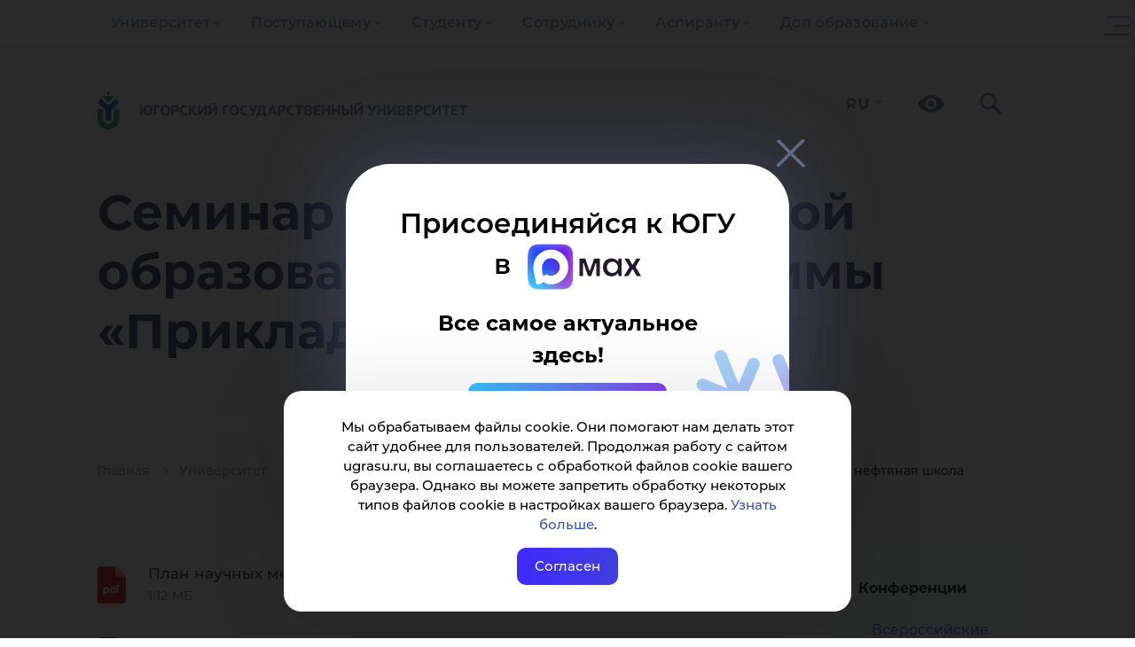

--- FILE ---
content_type: text/html; charset=UTF-8
request_url: https://www.ugrasu.ru/university/science/scientific-events/scientific-seminars/vysshaya-neftyanaya-shkola/seminar-v-ramkakh-osnovnoy-obrazovatelnoy-programmy-prikladnaya-geologiya/
body_size: 25721
content:
<!DOCTYPE html>
<html lang="ru">
<head>
    <title>Семинар в рамках основной образовательной программы «Прикладная геология»</title>
    <meta name="title" content="Семинар в рамках основной образовательной программы «Прикладная геология»">
    <meta name="viewport" content="width=device-width, initial-scale=1">
    <meta charset="utf-8">

    <link rel="icon" href="https://www.ugrasu.ru/favicon.png" type="image/png">

    <meta property="og:title" content="Семинар в рамках основной образовательной программы «Прикладная геология»"/>
    <meta property="og:type" content="website"/>
    <meta property="og:description" content="Твой новый образовательный уровень"/>
    <meta property="og:image" content="https://www.ugrasu.ru"/>
    <meta property="og:url" content="https://www.ugrasu.ru/university/science/scientific-events/scientific-seminars/vysshaya-neftyanaya-shkola/seminar-v-ramkakh-osnovnoy-obrazovatelnoy-programmy-prikladnaya-geologiya/"/>
    <meta property="og:logo" content="https://www.ugrasu.ru/local/templates/yugu2021/img/og-main2023.png" />

    
    <meta http-equiv="Content-Type" content="text/html; charset=UTF-8" />
<meta name="keywords" content="университет, Югра, Ханты-Мансийск" />
<meta name="description" content="Твой новый образовательный уровень" />
<link href="/bitrix/js/ui/design-tokens/dist/ui.design-tokens.css?171766351526358" type="text/css" rel="stylesheet"/>
<link href="/bitrix/js/ui/fonts/opensans/ui.font.opensans.css?16641820702555" type="text/css" rel="stylesheet"/>
<link href="/bitrix/js/main/popup/dist/main.popup.bundle.css?175126834931694" type="text/css" rel="stylesheet"/>
<link href="/local/templates/yugu2021/components/bitrix/news.list/docs/style.css?16790326193097" type="text/css" rel="stylesheet"/>
<link href="/local/templates/yugu2021/components/bitrix/news/scientific-events/bitrix/news.detail/.default/style.css?16790326205719" type="text/css" rel="stylesheet"/>
<link href="/local/templates/yugu2021/components/twozebras/infoblocktree/wood/style.css?1679032619601" type="text/css" rel="stylesheet"/>
<link href="/bitrix/components/bitrix/main.userconsent.request/templates/.default/user_consent.css?17688839034416" type="text/css" rel="stylesheet"/>
<link href="/local/templates/yugu2021/bootstrap/css/bootstrap.css?1758916509163764" type="text/css" rel="stylesheet" data-template-style="true"/>
<link href="/local/templates/yugu2021/owl/owl.carousel.min.css?16790326193351" type="text/css" rel="stylesheet" data-template-style="true"/>
<link href="/local/templates/yugu2021/fancybox/jquery.fancybox.min.css?167903261912795" type="text/css" rel="stylesheet" data-template-style="true"/>
<link href="/local/templates/yugu2021/fancybox/fancybox.min.css?167903261915512" type="text/css" rel="stylesheet" data-template-style="true"/>
<link href="/local/templates/yugu2021/tiny-slider/tiny-slider.css?16790326192178" type="text/css" rel="stylesheet" data-template-style="true"/>
<link href="/local/templates/yugu2021/components/bitrix/menu/multilevel-2025/style.css?17607002894069" type="text/css" rel="stylesheet" data-template-style="true"/>
<link href="/local/templates/yugu2021/components/bitrix/menu/yugu_multilevels/style.css?17589165017304" type="text/css" rel="stylesheet" data-template-style="true"/>
<link href="/local/templates/yugu2021/components/bitrix/search.title/search-in-menu/style.css?16790326211851" type="text/css" rel="stylesheet" data-template-style="true"/>
<link href="/local/templates/yugu2021/components/bitrix/search.title/search-header/style.css?16790326211477" type="text/css" rel="stylesheet" data-template-style="true"/>
<link href="/local/templates/yugu2021/components/bitrix/breadcrumb/bread/style.css?1694688195736" type="text/css" rel="stylesheet" data-template-style="true"/>
<link href="/local/templates/yugu2021/components/bitrix/form/question-webform/bitrix/form.result.new/.default/style.css?16897415582795" type="text/css" rel="stylesheet" data-template-style="true"/>
<link href="/local/templates/yugu2021/components/bitrix/menu/section-menu/style.css?16790326194028" type="text/css" rel="stylesheet" data-template-style="true"/>
<link href="/local/templates/yugu2021/template_styles.css?1765367448105356" type="text/css" rel="stylesheet" data-template-style="true"/>
<script>if(!window.BX)window.BX={};if(!window.BX.message)window.BX.message=function(mess){if(typeof mess==='object'){for(let i in mess) {BX.message[i]=mess[i];} return true;}};</script>
<script>(window.BX||top.BX).message({"JS_CORE_LOADING":"Загрузка...","JS_CORE_NO_DATA":"- Нет данных -","JS_CORE_WINDOW_CLOSE":"Закрыть","JS_CORE_WINDOW_EXPAND":"Развернуть","JS_CORE_WINDOW_NARROW":"Свернуть в окно","JS_CORE_WINDOW_SAVE":"Сохранить","JS_CORE_WINDOW_CANCEL":"Отменить","JS_CORE_WINDOW_CONTINUE":"Продолжить","JS_CORE_H":"ч","JS_CORE_M":"м","JS_CORE_S":"с","JSADM_AI_HIDE_EXTRA":"Скрыть лишние","JSADM_AI_ALL_NOTIF":"Показать все","JSADM_AUTH_REQ":"Требуется авторизация!","JS_CORE_WINDOW_AUTH":"Войти","JS_CORE_IMAGE_FULL":"Полный размер"});</script>

<script src="/bitrix/js/main/core/core.js?1768883914537531"></script>

<script>BX.Runtime.registerExtension({"name":"main.core","namespace":"BX","loaded":true});</script>
<script>BX.setJSList(["\/bitrix\/js\/main\/core\/core_ajax.js","\/bitrix\/js\/main\/core\/core_promise.js","\/bitrix\/js\/main\/polyfill\/promise\/js\/promise.js","\/bitrix\/js\/main\/loadext\/loadext.js","\/bitrix\/js\/main\/loadext\/extension.js","\/bitrix\/js\/main\/polyfill\/promise\/js\/promise.js","\/bitrix\/js\/main\/polyfill\/find\/js\/find.js","\/bitrix\/js\/main\/polyfill\/includes\/js\/includes.js","\/bitrix\/js\/main\/polyfill\/matches\/js\/matches.js","\/bitrix\/js\/ui\/polyfill\/closest\/js\/closest.js","\/bitrix\/js\/main\/polyfill\/fill\/main.polyfill.fill.js","\/bitrix\/js\/main\/polyfill\/find\/js\/find.js","\/bitrix\/js\/main\/polyfill\/matches\/js\/matches.js","\/bitrix\/js\/main\/polyfill\/core\/dist\/polyfill.bundle.js","\/bitrix\/js\/main\/core\/core.js","\/bitrix\/js\/main\/polyfill\/intersectionobserver\/js\/intersectionobserver.js","\/bitrix\/js\/main\/lazyload\/dist\/lazyload.bundle.js","\/bitrix\/js\/main\/polyfill\/core\/dist\/polyfill.bundle.js","\/bitrix\/js\/main\/parambag\/dist\/parambag.bundle.js"]);
</script>
<script>BX.Runtime.registerExtension({"name":"ui.dexie","namespace":"BX.DexieExport","loaded":true});</script>
<script>BX.Runtime.registerExtension({"name":"fc","namespace":"window","loaded":true});</script>
<script>BX.Runtime.registerExtension({"name":"ui.design-tokens","namespace":"window","loaded":true});</script>
<script>BX.Runtime.registerExtension({"name":"ui.fonts.opensans","namespace":"window","loaded":true});</script>
<script>BX.Runtime.registerExtension({"name":"main.popup","namespace":"BX.Main","loaded":true});</script>
<script>BX.Runtime.registerExtension({"name":"popup","namespace":"window","loaded":true});</script>
<script>(window.BX||top.BX).message({"MAIN_USER_CONSENT_REQUEST_TITLE":"Согласие пользователя","MAIN_USER_CONSENT_REQUEST_BTN_ACCEPT":"Принимаю","MAIN_USER_CONSENT_REQUEST_BTN_REJECT":"Не принимаю","MAIN_USER_CONSENT_REQUEST_LOADING":"Загрузка..","MAIN_USER_CONSENT_REQUEST_ERR_TEXT_LOAD":"Не удалось загрузить текст соглашения.","MAIN_USER_CONSENT_REQUEST_URL_CONFIRM":"Ознакомьтесь с текстом по ссылке"});</script>
<script>BX.Runtime.registerExtension({"name":"main_user_consent","namespace":"window","loaded":true});</script>
<script>(window.BX||top.BX).message({"LANGUAGE_ID":"ru","FORMAT_DATE":"DD.MM.YYYY","FORMAT_DATETIME":"DD.MM.YYYY HH:MI:SS","COOKIE_PREFIX":"BITRIX_SM","SERVER_TZ_OFFSET":"18000","UTF_MODE":"Y","SITE_ID":"s1","SITE_DIR":"\/","USER_ID":"","SERVER_TIME":1769127561,"USER_TZ_OFFSET":0,"USER_TZ_AUTO":"Y","bitrix_sessid":"1a82b64ff5d3fc010a1d1a1153b4dced"});</script>


<script src="/bitrix/js/ui/dexie/dist/dexie.bundle.js?1751268399218847"></script>
<script src="/bitrix/js/main/core/core_frame_cache.js?176888391416019"></script>
<script src="/bitrix/js/main/popup/dist/main.popup.bundle.js?1768883914120171"></script>
<script>
					if (Intl && Intl.DateTimeFormat)
					{
						const timezone = Intl.DateTimeFormat().resolvedOptions().timeZone;
						document.cookie = "BITRIX_SM_TZ=" + timezone + "; path=/; expires=Fri, 01 Jan 2027 00:00:00 +0500";
						
					}
				</script>



<script src="/local/templates/yugu2021/js/jquery-3.5.1.min.js?167903261989476"></script>
<script src="/local/templates/yugu2021/bootstrap/js/bootstrap.js?1758916510143686"></script>
<script src="/local/templates/yugu2021/owl/owl.carousel.min.js?167903261944342"></script>
<script src="/local/templates/yugu2021/js/up.js?1679032619291"></script>
<script src="/local/templates/yugu2021/js/jquery.spincrement.min.js?16790326191423"></script>
<script src="/local/templates/yugu2021/js/jquery.waterwheelCarousel.min.js?16790326198411"></script>
<script src="/local/templates/yugu2021/js/modal.js?1679032619907"></script>
<script src="/local/templates/yugu2021/js/cookie-show.js?16790326191217"></script>
<script src="/local/templates/yugu2021/fancybox/jquery.fancybox.min.js?167903261968253"></script>
<script src="/local/templates/yugu2021/fancybox/fancybox.umd.js?1679032619105164"></script>
<script src="/local/templates/yugu2021/js/parallax.min.js?167903261917314"></script>
<script src="/local/templates/yugu2021/tiny-slider/tiny-slider.js?167903261931738"></script>
<script src="/local/templates/yugu2021/components/bitrix/menu/yugu_multilevels/script.js?17607002142923"></script>
<script src="/bitrix/components/bitrix/search.title/script.js?176888384410573"></script>
<script src="/bitrix/components/bitrix/main.userconsent.request/templates/.default/user_consent.js?176888390312870"></script>


    <!-- Yandex.Metrika counter -->
<script type="text/javascript" data-skip-moving="true">
    (function(m,e,t,r,i,k,a){
        m[i]=m[i]||function(){(m[i].a=m[i].a||[]).push(arguments)};
        m[i].l=1*new Date();
        for (var j = 0; j < document.scripts.length; j++) {if (document.scripts[j].src === r) { return; }}
        k=e.createElement(t),a=e.getElementsByTagName(t)[0],k.async=1,k.src=r,a.parentNode.insertBefore(k,a)
    })(window, document,'script','https://mc.yandex.ru/metrika/tag.js', 'ym');

    ym(68599984, 'init', {webvisor:true, clickmap:true, accurateTrackBounce:true, trackLinks:true});
</script>
<noscript><div><img src="https://mc.yandex.ru/watch/68599984" style="position:absolute; left:-9999px;" alt="" /></div></noscript>
<!-- /Yandex.Metrika counter -->

<!-- Скрипт для отслеживания посетителей Pixel -->
<script type="text/javascript" data-skip-moving="true">!function () {
        var t = document.createElement("script");
        t.type = "text/javascript", t.async = !0, t.src = 'https://vk.com/js/api/openapi.js?173', t.onload = function () {
            VK.Retargeting.Init("VK-RTRG-1946983-am3Ly"), VK.Retargeting.Hit()
        }, document.head.appendChild(t)
    }();</script>
<noscript><img src="https://vk.com/rtrg?p=VK-RTRG-1946983-am3Ly" style="position:fixed; left:-999px;" alt=""/>
</noscript>

<!-- Roistat Counter Start -->
<script type="text/javascript" data-skip-moving="true">
    (function (w, d, s, h, id) {
        w.roistatProjectId = id;
        w.roistatHost = h;
        var p = d.location.protocol == "https:" ? "https://" : "http://";
        var u = /^.*roistat_visit=[^;]+(.*)?$/.test(d.cookie) ? "/dist/module.js" : "/api/site/1.0/" + id + "/init?referrer=" + encodeURIComponent(d.location.href);
        var js = d.createElement(s);
        js.charset = "UTF-8";
        js.async = 1;
        js.src = p + h + u;
        var js2 = d.getElementsByTagName(s)[0];
        js2.parentNode.insertBefore(js, js2);
    })(window, document, 'script', 'cloud.roistat.com', '922bb3e7cdaa43cacbce635574e91781');
</script>
<!-- Roistat Counter End -->

<!-- Rating@Mail.ru counter -->
<script data-skip-moving="true" type='text/javascript'>
    var _tmr = _tmr || [];
    _tmr.push({id: '1235539', type: 'pageView', start: (new Date()).getTime()});
    (function (d, w) {
        var ts = d.createElement('script');
        ts.type = 'text/javascript';
        ts.async = true;
        ts.src = (d.location.protocol == 'https:' ? 'https:' : 'http:') + '//top-fwz1.mail.ru/js/code.js';
        var f = function () {
            var s = d.getElementsByTagName('script')[0];
            s.parentNode.insertBefore(ts, s);
        };
        if (w.opera == '[object Opera]') {
            d.addEventListener('DOMContentLoaded', f, false);
        } else {
            f();
        }
    })(document, window);
</script>
<noscript>
    <div style='position:absolute;left:-10000px;'>
        <img src='//top-fwz1.mail.ru/counter?id=1235539;js=na' style='border:0;' height='1' width='1'
             alt='Рейтинг@Mail.ru'/>
    </div>
</noscript>
<!-- //Rating@Mail.ru counter -->

<!-- sputnik.ru counter -->
<meta data-skip-moving="true" name='sputnik-verification' content='0zyZW3sjUi77ePPg'/>
<script type='text/javascript'>
    (function (d, t, p) {
        var j = d.createElement(t);
        j.async = true;
        j.type = 'text/javascript';
        j.src = ('https:' == p ? 'https:' : 'http:') + '//stat.sputnik.ru/cnt.js';
        var s = d.getElementsByTagName(t)[0];
        s.parentNode.insertBefore(j, s);
    })(document, 'script', document.location.protocol);
</script>
<!-- //sputnik.ru counter -->

    <script src='https://pos.gosuslugi.ru/bin/script.min.js'></script>

    <script type="application/ld+json" data-skip-moving="true">
        {
            "@context": "https://schema.org",
            "@type": "CollegeOrUniversity",
            "name": "Югорский государственный университет",
            "alternateName": "Yugra State University",
            "url": "https://www.ugrasu.ru/",
            "logo": "https://www.ugrasu.ru/local/templates/yugu2021/img/logo.svg",
            "email": "ugrasu@ugrasu.ru",
            "telephone": "+7-3467-377-000",
            "address": {
                "@type": "PostalAddress",
                "streetAddress": "ул. Чехова, 16",
                "addressLocality": "Ханты-Мансийск",
                "postalCode": "628012",
                "addressCountry": "RU"
            },
            "sameAs": [
                "https://en.ugrasu.ru/",
                "https://fr.ugrasu.ru/",
                "https://ar.ugrasu.ru/",
                "https://vk.com/ugrasu",
                "https://t.me/ugrauniversity",
                "https://rutube.ru/channel/23763366/",
                "https://max.ru/ugrasu"
            ]
        }
    </script>
</head>
<body>
    <div id="panel">
            </div>


    <div class="cookie">
        Мы обрабатываем файлы cookie. Они помогают нам делать этот сайт удобнее для пользователей. Продолжая работу с сайтом
        ugrasu.ru, вы соглашаетесь с обработкой файлов cookie вашего браузера. Однако вы можете запретить обработку
        некоторых типов файлов cookie в настройках вашего браузера. <a
        href="https://www.ugrasu.ru/upload/iblock/5f3/5qyulgqu74jwwcacw4dx0rgllop23376.pdf">Узнать больше</a>.

        <div class="close-cookie">Согласен</div>
    </div>

    <script type="text/javascript">
        $('.close-cookie').on('click', function () {
            localStorage.setItem('cookie', 'true');
            $('.cookie').removeClass('show-cookie');
        });

        $(document).ready(function () {
            if (localStorage.getItem('cookie') === null) {
                $('.cookie').addClass('show-cookie');
            }

            if (localStorage.getItem('cookie') === 'true') {
                $('.cookie').removeClass('show-cookie');
            }
        });
    </script>

    <section>
        <div class="navigation-line">
            <div class="container">
                
<ul class="nav navbar-nav">
    
        
        
            <li class="dropdown " tabindex="-1">
                <a href="/university/" class="dropdown-toggle" tabindex="0">Университет</a>

                <div class="toggle-arrow" tabindex="0"></div>
                
                <ul class="dropdown-menu" level="2">

        
            
        
        
            <li class="dropdown " tabindex="-1">
                <a href="/university/university/" class="dropdown-toggle" tabindex="0">Университет</a>

                <div class="toggle-arrow" tabindex="0"></div>
                
                <ul class="dropdown-menu" level="3">

        
            
        
                        
                    <li><a href="/university/university/academic-council/">Ученый совет</a></li>
                        
            
        
                        
                    <li><a href="/university/university/leadership/">Руководство</a></li>
                        
            
        
                        
                    <li><a href="/university/university/board-of-trustees/">Попечительский совет</a></li>
                        
            
        
                        
                    <li><a href="/sveden/common/">Сведения об образовательной организации</a></li>
                        
            
        
                        
                    <li><a href="/university/university/structure/">Структура</a></li>
                        
            
        
                        
                    <li><a href="/university/university/contacts-and-requisites/">Контакты и реквизиты</a></li>
                        
            
        
                        
                    <li><a href="/university/university/infrastructure">Инфраструктура</a></li>
                        
            
        
                        
                    <li><a href="/university/university/official-docs/">Официальные документы</a></li>
                        
            
        
                        
                    <li><a href="/university/university/internet-reception/">Обращения граждан</a></li>
                        
            
        
                        
                    <li><a href="/university/university/career-new/">Карьера в ЮГУ</a></li>
                        
            
        
                        
                    <li><a href="/university/university/purchases/">Закупки</a></li>
                        
            
        
                        
                    <li><a href="/university/university/integrated-security/">Комплексная безопасность</a></li>
                        
            
        
                        
                    <li><a href="/university/university/media/">Медиа</a></li>
                        
            
        
                        
                    <li><a href="/university/university/sports-complex/">Спортивный комплекс</a></li>
                        
            
        
                        
                    <li><a href="/university/university/development-program/">Программа развития ЮГУ</a></li>
                        
            
        
                        
                    <li><a href="https://fund.ugrasu.ru/">Фонд целевого капитала</a></li>
                        
            
        
                        
                    <li><a href="/university/university/koordinatsionnyy-tsentr/">Координационный центр</a></li>
                        
            
                    </ul></li>        
                        
                    <li><a href="/directory/">Справочник</a></li>
                        
            
        
        
            <li class="dropdown " tabindex="-1">
                <a href="/university/education/" class="dropdown-toggle" tabindex="0">Образование</a>

                <div class="toggle-arrow" tabindex="0"></div>
                
                <ul class="dropdown-menu" level="3">

        
            
        
                        
                    <li><a href="/university/education/sve/">Среднее профессиональное образование</a></li>
                        
            
        
                        
                    <li><a href="/university/education/branches/">Филиалы</a></li>
                        
            
        
                        
                    <li><a href="/university/education/ugrasu_professionalitet/">Профессионалитет</a></li>
                        
            
        
                        
                    <li><a href="/university/education/higher-education/">Высшее образование</a></li>
                        
            
        
                        
                    <li><a href="/university/education/higher-education/school/">Высшие школы</a></li>
                        
            
        
                        
                    <li><a href="/university/education/mnogoprofilnyy-kolledzh/">Многопрофильный колледж</a></li>
                        
            
        
                        
                    <li><a href="/university/education/cdo/">Дополнительное образование</a></li>
                        
            
        
                        
                    <li><a href="/university/education/inclusive-education/">Инклюзивное образование</a></li>
                        
            
        
                        
                    <li><a href="/university/education/remote-education/">Дистанционное образование</a></li>
                        
            
        
                        
                    <li><a href="/university/education/education-opportunities/">Индивидуальная образовательная траектория</a></li>
                        
            
        
                        
                    <li><a href="/university/education/military-training-center/">Военный учебный центр</a></li>
                        
            
                    </ul></li>        
        
            <li class="dropdown " tabindex="-1">
                <a href="/university/international/" class="dropdown-toggle" tabindex="0">International</a>

                <div class="toggle-arrow" tabindex="0"></div>
                
                <ul class="dropdown-menu" level="3">

        
            
        
                        
                    <li><a href="https://www.ugrasu.ru/iafuu">Ассоциация финно-угорских университетов</a></li>
                        
            
        
                        
                    <li><a href="/university/international/directions-and-contacts/">Направления международной деятельности и контакты</a></li>
                        
            
        
                        
                    <li><a href="/university/international/foreign-citizens/">Иностранным гражданам</a></li>
                        
            
        
                        
                    <li><a href="/university/international/international-students-and-staff/">Иностранным студентам и сотрудникам</a></li>
                        
            
        
                        
                    <li><a href="/university/international/student-yugu/">Студенту ЮГУ</a></li>
                        
            
        
                        
                    <li><a href="/university/international/foreign-partners/">Зарубежные партнеры</a></li>
                        
            
        
                        
                    <li><a href="/university/international/international-projects/">Международные проекты</a></li>
                        
            
        
                        
                    <li><a href="/university/international/written-translations/">Письменные переводы</a></li>
                        
            
        
                        
                    <li><a href="/university/international/employment-foreign-citizens/">Трудоустройство иностранных граждан</a></li>
                        
            
                    </ul></li>        
        
            <li class="dropdown " tabindex="-1">
                <a href="/university/science/" class="dropdown-toggle" tabindex="0">Наука</a>

                <div class="toggle-arrow" tabindex="0"></div>
                
                <ul class="dropdown-menu" level="3">

        
            
        
                        
                    <li><a href="/university/science/scientific-journals/">Научные журналы</a></li>
                        
            
        
                        
                    <li><a href="/university/science/scientific-events/">Научные мероприятия</a></li>
                        
            
        
                        
                    <li><a href="/university/science/docs/">Документы</a></li>
                        
            
        
                        
                    <li><a href="/university/science/intellectual-property/">Интеллектуальная собственность</a></li>
                        
            
        
                        
                    <li><a href="/university/science/scientific-infrastructure/">Научная инфраструктура</a></li>
                        
            
        
                        
                    <li><a href="/university/science/scientific-projects/">Научные проекты</a></li>
                        
            
        
                        
                    <li><a href="/university/science/scientific-competitions/active/">Научные конкурсы</a></li>
                        
            
        
                        
                    <li><a href="/university/science/unesco-chair/">Кафедра ЮНЕСКО</a></li>
                        
            
        
                        
                    <li><a href="/university/science/expert-control/">Экспортный контроль</a></li>
                        
            
        
                        
                    <li><a href="/university/science/nauka-i-universitety/">Национальные проекты России</a></li>
                        
            
        
                        
                    <li><a href="/university/science/scientific-publications/">Научные публикации</a></li>
                        
            
        
                        
                    <li><a href="/university/science/dissertation-council/">Диссертационные советы</a></li>
                        
            
                    </ul></li></ul></li>        
        
            <li class="dropdown " tabindex="-1">
                <a href="/enrollee/" class="dropdown-toggle" tabindex="0">Поступающему</a>

                <div class="toggle-arrow" tabindex="0"></div>
                
                <ul class="dropdown-menu" level="2">

        
            
        
        
            <li class="dropdown " tabindex="-1">
                <a href="/enrollee/schoolboy/" class="dropdown-toggle" tabindex="0">Профориентационные мероприятия</a>

                <div class="toggle-arrow" tabindex="0"></div>
                
                <ul class="dropdown-menu" level="3">

        
            
        
                        
                    <li><a href="/enrollee/schoolboy/sredneprofessionalnoe-obrazovanie/">Среднепрофессиональное образование</a></li>
                        
            
        
                        
                    <li><a href="/enrollee/schoolboy/vysshee-obrazovanie/">Высшее образование</a></li>
                        
            
        
                        
                    <li><a href="/enrollee/schoolboy/shkolnikam/">Олимпиады</a></li>
                        
            
                    </ul></li>        
        
            <li class="dropdown " tabindex="-1">
                <a href="/enrollee/docs/" class="dropdown-toggle" tabindex="0">Перечень документов</a>

                <div class="toggle-arrow" tabindex="0"></div>
                
                <ul class="dropdown-menu" level="3">

        
            
        
                        
                    <li><a href="/enrollee/docs/docs-selece-commit/">Нормативные документы приемной комиссии</a></li>
                        
            
        
                        
                    <li><a href="/enrollee/docs/submission-documents/">Бланки документов</a></li>
                        
            
        
                        
                    <li><a href="/enrollee/docs/docs-spo/">Среднее профессиональное образование</a></li>
                        
            
        
                        
                    <li><a href="/enrollee/docs/higher-education/">Высшее образование</a></li>
                        
            
        
                        
                    <li><a href="/enrollee/docs/Info-app-disabilities/">Информация для абитуриентов с ограниченными возможностями здоровья</a></li>
                        
            
        
                        
                    <li><a href="/enrollee/docs/targeted-training/">Целевое обучение</a></li>
                        
            
        
                        
                    <li><a href="/enrollee/docs/benefit/">Льгота</a></li>
                        
            
        
                        
                    <li><a href="/enrollee/docs/foreign-citizens/">Иностранные граждане</a></li>
                        
            
                    </ul></li>        
                        
                    <li><a href="/enrollee/docs/submission-documents/">Бланки заявлений</a></li>
                        
            
        
                        
                    <li><a href="https://itport.ugrasu.ru/abiturient#/avgScore">Калькулятор среднего балла</a></li>
                        
            
        
                        
                    <li><a href="/enrollee/order-settlement/">Порядок заселения и проживания</a></li>
                        
            
        
                        
                    <li><a href="/student/student-handbook/payment-method/">Способ оплаты за обучение</a></li>
                        
            
        
                        
                    <li><a href="/enrollee/calculator-use/">Калькулятор ЕГЭ</a></li>
                        
            
        
                        
                    <li><a href="/university/education/additional-education/detyam/">Подготовительное отделение</a></li>
                        
            
        
                        
                    <li><a href="/university/university/infrastructure/">Инфраструктура</a></li>
                        
            
        
        
            <li class="dropdown " tabindex="-1">
                <a href="/student/extracurricular-activities/" class="dropdown-toggle" tabindex="0">Внеучебная деятельность</a>

                <div class="toggle-arrow" tabindex="0"></div>
                
                <ul class="dropdown-menu" level="3">

        
            
        
                        
                    <li><a href="/student/extracurricular-activities/self-management/">Совет обучающихся</a></li>
                        
            
        
                        
                    <li><a href="/university/university/sports-complex/">Спорт</a></li>
                        
            
        
                        
                    <li><a href="/student/extracurricular-activities/psychological-service/">Отдел по воспитательной работе</a></li>
                        
            
        
                        
                    <li><a href="/student/extracurricular-activities/tsentr-podderzhki-studencheskiy-soobshchestv-i-initsiativ/">Центр поддержки студенческий сообществ и инициатив</a></li>
                        
            
        
                        
                    <li><a href="/student/extracurricular-activities/tsentr-imidzhevykh-proektov-i-meropriyatiy-/">Центр имиджевых проектов и мероприятий </a></li>
                        
            
                    </ul></li>        
                        
                    <li><a href="https://lka.ugrasu.ru/auth/login">Личный кабинет абитуриента</a></li>
                        
            
        
                        
                    <li><a href="/enrollee/admission-rules/">Правила приема</a></li>
                        
            
        
                        
                    <li><a href="/enrollee/ways-submit-documents/">Способы подачи документов</a></li>
                        
            
        
                        
                    <li><a href="https://itport.ugrasu.ru/abiturient#/">Конкурс</a></li>
                        
            
        
                        
                    <li><a href="/enrollee/faq/">Часто задаваемые вопросы</a></li>
                        
            
        
                        
                    <li><a href="https://academia.ugrasu.ru/">Дистанционное образование</a></li>
                        
            
        
                        
                    <li><a href="/enrollee/tury-po-yugu/">Туры по ЮГУ</a></li>
                        
            
        
                        
                    <li><a href="/enrollee/why-khm/">Почему Ханты-Мансийск?</a></li>
                        
            
        
                        
                    <li><a href="/enrollee/admission-campaign-deadlines/">Сроки приемной кампании</a></li>
                        
            
        
                        
                    <li><a href="https://itport.ugrasu.ru/abiturient#/">Списки поступающих и конкурсные списки</a></li>
                        
            
        
                        
                    <li><a href="/enrollee/enrollment-orders/">Списки зачисленных</a></li>
                        
            
                    </ul></li>        
        
            <li class="dropdown " tabindex="-1">
                <a href="/student/" class="dropdown-toggle" tabindex="0">Студенту</a>

                <div class="toggle-arrow" tabindex="0"></div>
                
                <ul class="dropdown-menu" level="2">

        
            
        
                        
                    <li><a href="https://itport.ugrasu.ru/login">Личный кабинет студента</a></li>
                        
            
        
                        
                    <li><a href="/timetable">Расписание занятий</a></li>
                        
            
        
                        
                    <li><a href="/student/ask-question/">Задай вопрос</a></li>
                        
            
        
        
            <li class="dropdown " tabindex="-1">
                <a href="/student/freshman/" class="dropdown-toggle" tabindex="0">Первокурснику</a>

                <div class="toggle-arrow" tabindex="0"></div>
                
                <ul class="dropdown-menu" level="3">

        
            
        
                        
                    <li><a href="/student/freshman/tutor-office/">Тьюторский офис</a></li>
                        
            
                    </ul></li>        
        
            <li class="dropdown " tabindex="-1">
                <a href="/student/extracurricular-activities/" class="dropdown-toggle" tabindex="0">Внеучебная деятельность</a>

                <div class="toggle-arrow" tabindex="0"></div>
                
                <ul class="dropdown-menu" level="3">

        
            
        
                        
                    <li><a href="/student/extracurricular-activities/self-management/">Совет обучающихся</a></li>
                        
            
        
                        
                    <li><a href="/university/university/sports-complex/">Спорт</a></li>
                        
            
        
                        
                    <li><a href="/student/extracurricular-activities/psychological-service/">Отдел по воспитательной работе</a></li>
                        
            
        
                        
                    <li><a href="/student/extracurricular-activities/tsentr-podderzhki-studencheskiy-soobshchestv-i-initsiativ/">Центр поддержки студенческий сообществ и инициатив</a></li>
                        
            
        
                        
                    <li><a href="/student/extracurricular-activities/tsentr-imidzhevykh-proektov-i-meropriyatiy-/">Центр имиджевых проектов и мероприятий </a></li>
                        
            
                    </ul></li>        
        
            <li class="dropdown " tabindex="-1">
                <a href="/student/student-handbook/" class="dropdown-toggle" tabindex="0">Справочник студента</a>

                <div class="toggle-arrow" tabindex="0"></div>
                
                <ul class="dropdown-menu" level="3">

        
            
        
                        
                    <li><a href="/student/student-handbook/application-forms/">Бланки заявлений</a></li>
                        
            
        
                        
                    <li><a href="/student/student-handbook/payment-method/">Способ оплаты за обучение</a></li>
                        
            
        
                        
                    <li><a href="/student/student-handbook/refund/">Возврат денежных средств</a></li>
                        
            
        
                        
                    <li><a href="/student/student-handbook/beneficiary-students/">Студентам-льготникам</a></li>
                        
            
                    </ul></li>        
                        
                    <li><a href="/student/scholarships/">Стипендия</a></li>
                        
            
        
                        
                    <li><a href="/student/materialnaya-podderzhka/">Материальная поддержка</a></li>
                        
            
        
                        
                    <li><a href="/student/transition-to-free-education/">Переход с платного на бесплатное обучение</a></li>
                        
            
        
        
            <li class="dropdown " tabindex="-1">
                <a href="/student/residential-complex/" class="dropdown-toggle" tabindex="0">Жилой комплекс</a>

                <div class="toggle-arrow" tabindex="0"></div>
                
                <ul class="dropdown-menu" level="3">

        
            
        
                        
                    <li><a href="/student/residential-complex/Infrastructure-and-contacts/">Студенческий городок</a></li>
                        
            
        
                        
                    <li><a href="/student/residential-complex/order-check-in-residence/">Порядок заселения и проживания</a></li>
                        
            
        
                        
                    <li><a href="/student/residential-complex/docs/">Документы</a></li>
                        
            
        
                        
                    <li><a href="/student/residential-complex/contacts/">Контакты</a></li>
                        
            
        
                        
                    <li><a href="/acquiring/">Онлайн оплата</a></li>
                        
            
        
                        
                    <li><a href="/student/residential-complex/detskaya-komnata/">Детская комната</a></li>
                        
            
                    </ul></li>        
                        
                    <li><a href="http://lib.ugrasu.ru/">Библиотека ЮГУ</a></li>
                        
            
        
        
            <li class="dropdown " tabindex="-1">
                <a href="/student/career-and-employment/" class="dropdown-toggle" tabindex="0">Центр карьеры и оценки компетенций</a>

                <div class="toggle-arrow" tabindex="0"></div>
                
                <ul class="dropdown-menu" level="3">

        
            
        
                        
                    <li><a href="/student/career-and-employment/studentam/">Студентам</a></li>
                        
            
        
                        
                    <li><a href="/student/career-and-employment/vypusknikam/">Выпускникам</a></li>
                        
            
        
                        
                    <li><a href="/student/career-and-employment/partneram-i-rabotodatelyam/">Партнерам и работодателям</a></li>
                        
            
        
                        
                    <li><a href="/student/competence-assessment-center/">Центр оценки компетенции</a></li>
                        
            
                    </ul></li>        
        
            <li class="dropdown " tabindex="-1">
                <a href="/student/aumni-association/" class="dropdown-toggle" tabindex="0">Ассоциация выпускников</a>

                <div class="toggle-arrow" tabindex="0"></div>
                
                <ul class="dropdown-menu" level="3">

        
            
        
                        
                    <li><a href="/student/aumni-association/questionnaire/">Анкета для вступления в Ассоциацию</a></li>
                        
            
        
                        
                    <li><a href="https://docs.google.com/forms/d/1ugWHt0eNvVgRLuWxNS_921kxmZpMF2FIccM-GdxoYx8/edit">Анкета для вступления в Ассоциацию</a></li>
                        
            
                    </ul></li>        
                        
                    <li><a href="/student/polls/">Опросы</a></li>
                        
            
        
                        
                    <li><a href="/student/kmns/">КМНС</a></li>
                        
            
        
                        
                    <li><a href="/student/mery-podderzhki/">МЕРЫ ПОДДЕРЖКИ ОБУЧАЮЩИМСЯ В СВЯЗИ С ЧРЕЗВЫЧАЙНЫМИ СИТУАЦИЯМИ</a></li>
                        
            
                    </ul></li>        
        
            <li class="dropdown " tabindex="-1">
                <a href="/to-employee/" class="dropdown-toggle" tabindex="0">Сотруднику</a>

                <div class="toggle-arrow" tabindex="0"></div>
                
                <ul class="dropdown-menu" level="2">

        
            
        
                        
                    <li><a href="https://portal.ugrasu.ru/">Личный кабинет сотрудника</a></li>
                        
            
        
                        
                    <li><a href="/to-employee/collective-bargaining/">Коллективные переговоры</a></li>
                        
            
        
                        
                    <li><a href="/to-employee/polls/">Опросы</a></li>
                        
            
        
                        
                    <li><a href="/to-employee/zarplatnaya-karta/">Зарплатная карта</a></li>
                        
            
                    </ul></li>        
        
            <li class="dropdown " tabindex="-1">
                <a href="/aspirantu/" class="dropdown-toggle" tabindex="0">Аспиранту</a>

                <div class="toggle-arrow" tabindex="0"></div>
                
                <ul class="dropdown-menu" level="2">

        
            
        
                        
                    <li><a href="/aspirantu/code-scientific-specialties/"> Шифр научных специальностей</a></li>
                        
            
        
                        
                    <li><a href="/aspirantu/individual-plan/">Индивидуальный план</a></li>
                        
            
        
        
            <li class="dropdown " tabindex="-1">
                <a href="/aspirantu/education/" class="dropdown-toggle" tabindex="0">Обучение</a>

                <div class="toggle-arrow" tabindex="0"></div>
                
                <ul class="dropdown-menu" level="3">

        
            
        
                        
                    <li><a href="/timetable/">Расписание</a></li>
                        
            
        
                        
                    <li><a href="/aspirantu/education/heads-educational-programs/">Руководители образовательных программ</a></li>
                        
            
        
                        
                    <li><a href="/aspirantu/education/contests/">Конкурсы, стипендии и гранты</a></li>
                        
            
        
                        
                    <li><a href="/aspirantu/education/useful-links/">Полезные ссылки</a></li>
                        
            
        
                        
                    <li><a href="/aspirantu/education/application-forms/">Бланки заявлений</a></li>
                        
            
        
                        
                    <li><a href="/aspirantu/education/docs/">Нормативные документы</a></li>
                        
            
        
                        
                    <li><a href="/aspirantu/education/educational-component/">Образовательный компонент</a></li>
                        
            
                    </ul></li>        
                        
                    <li><a href="/aspirantu/externu/">Экстерну</a></li>
                        
            
        
                        
                    <li><a href="/aspirantu/paid-training/">Платное обучение</a></li>
                        
            
        
                        
                    <li><a href="https://portal.ugrasu.ru/">Личный кабинет аспиранта</a></li>
                        
            
        
                        
                    <li><a href="/aspirantu/postupayushchemu/">Поступающему</a></li>
                        
            
        
                        
                    <li><a href="/aspirantu/prikreplenie-dlya-podgotovki-dissertatsii/">Прикрепление для подготовки диссертации</a></li>
                        
            
                    </ul></li>        
        
            <li class="dropdown " tabindex="-1">
                <a href="/university/education/cdo/" class="dropdown-toggle" tabindex="0">Доп образование</a>

                <div class="toggle-arrow" tabindex="0"></div>
                
                <ul class="dropdown-menu" level="2">

        
            
        
                        
                    <li><a href="/university/education/cdo/catalog-educational-programs/">Каталог образовательных программ</a></li>
                        
            
        
                        
                    <li><a href="/university/education/cdo/docs-concluding-agreement/">Документы для заключения договора</a></li>
                        
            
        
                        
                    <li><a href="/university/education/cdo/regulations/">Нормативные документы</a></li>
                        
            
        
                        
                    <li><a href="/university/education/cdo/discounts-educational-programs/">Скидки на образовательные программы</a></li>
                        
            
        
                        
                    <li><a href="/acquiring/">Онлайн оплата</a></li>
                        
            
        
        
            <li class="dropdown " tabindex="-1">
                <a href="/university/education/cdo/tsentr-ekspertiz-perevodov-i-mediauslug/" class="dropdown-toggle" tabindex="0">Центр экспертиз, переводов и медиауслуг</a>

                <div class="toggle-arrow" tabindex="0"></div>
                
                <ul class="dropdown-menu" level="3">

        
            
        
                        
                    <li><a href="/university/education/cdo/tsentr-ekspertiz-perevodov-i-mediauslug/linguistic-expertise/">Лингвистическая экспертиза</a></li>
                        
            
        
                        
                    <li><a href="/university/education/cdo/tsentr-ekspertiz-perevodov-i-mediauslug/text-translation/">Перевод текста</a></li>
                        
            
        
                        
                    <li><a href="/university/education/cdo/tsentr-ekspertiz-perevodov-i-mediauslug/editorial-publishing-services/">Редакторские/издательские услуги</a></li>
                        
            
                    </ul></li>        
        
            <li class="dropdown " tabindex="-1">
                <a href="/university/education/cdo/job-patent/" class="dropdown-toggle" tabindex="0">Прием экзаменов по русскому языку как иностранному</a>

                <div class="toggle-arrow" tabindex="0"></div>
                
                <ul class="dropdown-menu" level="3">

        
            
        
                        
                    <li><a href="/university/education/cdo/job-patent/residency/">Экзамен для оформления вида на жительств</a></li>
                        
            
        
                        
                    <li><a href="/university/education/cdo/job-patent/rvp/">Экзамен для разрешения на временное проживание</a></li>
                        
            
        
                        
                    <li><a href="/university/education/cdo/job-patent/job-patent/">Экзамен для разрешения на работу или патента</a></li>
                        
            
        
                        
                    <li><a href="/university/education/cdo/job-patent/exam/">Как пройти экзамен</a></li>
                        
            
        
                        
                    <li><a href="/university/education/cdo/job-patent/exam-preparation/">Информация об экзамене</a></li>
                        
            
        
                        
                    <li><a href="/university/education/cdo/job-patent/date/">Даты проведения экзамена</a></li>
                        
            
        
                        
                    <li><a href="https://www.migrant-exam.ru">Запись на экзамен</a></li>
                        
                </ul></li></ul></li></ul>




<script type="text/javascript">
    $('.toggle-arrow').keydown(function(e) {
      if (e.key === 'Enter') {
        e.preventDefault();

        let $this = $(this);
        let $submenu = $this.next('.dropdown-menu');
        let level = $submenu.attr('level');

        // Закрыть все подменю на этом уровне, кроме текущего
        $('.dropdown-menu[level="'+level+'"]').not($submenu).removeClass('show').parent().removeClass('active');

        // Переключить текущее
        $submenu.toggleClass('show');
        $this.parent().toggleClass('active');
        }
    });

    // Закрытие при клике вне меню
    $(document).on('click', function(e) {
        // если клик НЕ внутри меню
        if ($(e.target).closest('.nav').length === 0) {
            $('.dropdown-menu.show').removeClass('show');
            $('.nav .active').removeClass('active');
        }
    });

    $( ".nav" ).hover(function() {
        $('.overlay-navigation').toggleClass('show');
    });


    
</script>


                <!--'start_frame_cache_XEVOpk'-->
    <div class="burger"></div>

    
    <div class="fast-nav-mobile">
        <div class="burger"></div>

                    <a href="/" class="go-home"></a>

            <a href="/" class="go-back"></a>
            </div>
    <script type="text/javascript">
        $(window).scroll(function () {
            if ($(window).scrollTop() > 500) {
                $('.burger').addClass('semi');
            } else {
                $('.burger').removeClass('semi');
            }
        });
    </script>
    <div class="yugu-multilevel-menu">
        <div class="multilevel-menu-top-panel">
            <!-- <a href="/" class="logo"></a> -->
            <div class="btn-bar">
                <div class="lang">
                    <div class="selected-lang ru">RU</div>
                    <div class="list-lang">
                        <a href="https://en.ugrasu.ru/" class="lang-item">EN</a>
                        <a href="https://fr.ugrasu.ru/" class="lang-item">FR</a>
                        <a href="https://ar.ugrasu.ru/" class="lang-item">AR</a>
                    </div>
                </div>

                <a class="special_v-header" href="/?special_version=Y" rel="nofollow"></a>
                <a href="#" class="search-ico"></a>
                <!-- <a href="https://itport.ugrasu.ru/login" class="cabinet" target="_blank">
                    <div class="cabinet-ico"></div>
                    <span>Кабинет</span>
                </a> -->
            </div>

            <div class="close-menu"></div>
        </div>

        <div class="categories-box">
            <div class="categories-list">
                                                            <li>
                            <a href="/university/"
                               item-index="0"
                               class="root-item">Университет</a>
                        </li>
                                                                                                                                                                                                                                                                                                                                                                                                                                                                                                                                                                                                                                                                                                                                                                                                                                                                                                                                                                                                                                                                                                                                                                                                                                                                                                                                                                                                                                                                                                                                                                                                                                                                                                                                                                                                                                                                                                                                                                                                                                                                                                        <li>
                            <a href="/enrollee/"
                               item-index="1"
                               class="root-item">Поступающему</a>
                        </li>
                                                                                                                                                                                                                                                                                                                                                                                                                                                                                                                                                                                                                                                                                                                                                                                                                                                                                                                                                                                                                                                                                                                                                                                                                                                                                                                                                                                                                                                                    <li>
                            <a href="/student/"
                               item-index="2"
                               class="root-item">Студенту</a>
                        </li>
                                                                                                                                                                                                                                                                                                                                                                                                                                                                                                                                                                                                                                                                                                                                                                                                                                                                                                                                                                                                                                                                                                                                                                                                                                                                                                                                                                                                                                                                                                        <li>
                            <a href="/to-employee/"
                               item-index="3"
                               class="root-item">Сотруднику</a>
                        </li>
                                                                                                                                                                                                                                <li>
                            <a href="/aspirantu/"
                               item-index="4"
                               class="root-item">Аспиранту</a>
                        </li>
                                                                                                                                                                                                                                                                                                                                                                                                                                                                                                                                                                                                                                            <li>
                            <a href="/university/education/cdo/"
                               item-index="5"
                               class="root-item">Доп образование</a>
                        </li>
                                                                                                                                                                                                                                                                                                                                                                                                                                                                                                                                                                                                                                                                                    </div>
        </div>

        <div class="multilevel-menu-list">
            	<div id="title-search">
	<form action="/search/index.php">
		<input class="title-search-input" type="text" name="q" value="" size="40" maxlength="80" autocomplete="on" placeholder="Поиск по сайту"/>

		<input name="s" type="submit" value="" class="search-btn-menu"/>
	</form>

	</div>
<script>
	BX.ready(function(){
		new JCTitleSearch({
			'AJAX_PAGE' : '/university/science/scientific-events/scientific-seminars/vysshaya-neftyanaya-shkola/seminar-v-ramkakh-osnovnoy-obrazovatelnoy-programmy-prikladnaya-geologiya/',
			'CONTAINER_ID': 'title-search',
			'INPUT_ID': 'title-search-input',
			'MIN_QUERY_LEN': 2
		});
	});
</script>

                                                                <div class="big-menu-tab" id="big_menu_index_0">
                                <li><a href="/university/"
                                                                                           class="parent">Университет</a>
                        <i class="menu-arrow"></i>
                        <ul>
                                                        
                            
                                                                                    <li><a href="/university/university/"
                                                                                   class="parent">Университет</a>
                <i class="menu-arrow"></i>
                                <ul class="menu-list" data-parent-link="Университет">
                                                
                            
                                                                                                                                                                
                                                                            <li  >
                                            <a href="/university/university/academic-council/"
                                               >Ученый совет</a>
                                        </li>
                                    
                                
                            
                            
                                                                                                                                                                
                                                                            <li  >
                                            <a href="/university/university/leadership/"
                                               >Руководство</a>
                                        </li>
                                    
                                
                            
                            
                                                                                                                                                                
                                                                            <li  >
                                            <a href="/university/university/board-of-trustees/"
                                               >Попечительский совет</a>
                                        </li>
                                    
                                
                            
                            
                                                                                                                                                                
                                                                            <li  >
                                            <a href="/sveden/common/"
                                               >Сведения об образовательной организации</a>
                                        </li>
                                    
                                
                            
                            
                                                                                                                                                                
                                                                            <li  >
                                            <a href="/university/university/structure/"
                                               >Структура</a>
                                        </li>
                                    
                                
                            
                            
                                                                                                                                                                
                                                                            <li  >
                                            <a href="/university/university/contacts-and-requisites/"
                                               >Контакты и реквизиты</a>
                                        </li>
                                    
                                
                            
                            
                                                                                                                                                                
                                                                            <li  >
                                            <a href="/university/university/infrastructure"
                                               >Инфраструктура</a>
                                        </li>
                                    
                                
                            
                            
                                                                                                                                                                
                                                                            <li  >
                                            <a href="/university/university/official-docs/"
                                               >Официальные документы</a>
                                        </li>
                                    
                                
                            
                            
                                                                                                                                                                
                                                                            <li  >
                                            <a href="/university/university/internet-reception/"
                                               >Обращения граждан</a>
                                        </li>
                                    
                                
                            
                            
                                                                                                                                                                
                                                                            <li  >
                                            <a href="/university/university/career-new/"
                                               >Карьера в ЮГУ</a>
                                        </li>
                                    
                                
                            
                            
                                                                                                                                                                
                                                                            <li  >
                                            <a href="/university/university/purchases/"
                                               >Закупки</a>
                                        </li>
                                    
                                
                            
                            
                                                                                                                                                                
                                                                            <li  >
                                            <a href="/university/university/integrated-security/"
                                               >Комплексная безопасность</a>
                                        </li>
                                    
                                
                            
                            
                                                                                                                                                                
                                                                            <li  >
                                            <a href="/university/university/media/"
                                               >Медиа</a>
                                        </li>
                                    
                                
                            
                            
                                                                                                                                                                
                                                                            <li  >
                                            <a href="/university/university/sports-complex/"
                                               >Спортивный комплекс</a>
                                        </li>
                                    
                                
                            
                            
                                                                                                                                                                
                                                                            <li  >
                                            <a href="/university/university/development-program/"
                                               >Программа развития ЮГУ</a>
                                        </li>
                                    
                                
                            
                            
                                                                                                                                                                
                                                                            <li  >
                                            <a href="https://fund.ugrasu.ru/"
                                               >Фонд целевого капитала</a>
                                        </li>
                                    
                                
                            
                            
                                                                                                                                                                
                                                                            <li  >
                                            <a href="/university/university/koordinatsionnyy-tsentr/"
                                               >Координационный центр</a>
                                        </li>
                                    
                                
                            
                            
                                                        </ul></li>                                                                                                                                    
                                                                            <li  >
                                            <a href="/directory/"
                                               class="parent">Справочник</a>
                                        </li>
                                    
                                
                            
                            
                                                                                    <li><a href="/university/education/"
                                                                                   class="parent">Образование</a>
                <i class="menu-arrow"></i>
                                <ul class="menu-list" data-parent-link="Образование">
                                                
                            
                                                                                                                                                                
                                                                            <li  >
                                            <a href="/university/education/sve/"
                                               >Среднее профессиональное образование</a>
                                        </li>
                                    
                                
                            
                            
                                                                                                                                                                
                                                                            <li  >
                                            <a href="/university/education/branches/"
                                               >Филиалы</a>
                                        </li>
                                    
                                
                            
                            
                                                                                                                                                                
                                                                            <li  >
                                            <a href="/university/education/ugrasu_professionalitet/"
                                               >Профессионалитет</a>
                                        </li>
                                    
                                
                            
                            
                                                                                                                                                                
                                                                            <li  >
                                            <a href="/university/education/higher-education/"
                                               >Высшее образование</a>
                                        </li>
                                    
                                
                            
                            
                                                                                                                                                                
                                                                            <li  >
                                            <a href="/university/education/higher-education/school/"
                                               >Высшие школы</a>
                                        </li>
                                    
                                
                            
                            
                                                                                                                                                                
                                                                            <li  >
                                            <a href="/university/education/mnogoprofilnyy-kolledzh/"
                                               >Многопрофильный колледж</a>
                                        </li>
                                    
                                
                            
                            
                                                                                                                                                                
                                                                            <li  >
                                            <a href="/university/education/cdo/"
                                               >Дополнительное образование</a>
                                        </li>
                                    
                                
                            
                            
                                                                                                                                                                
                                                                            <li  >
                                            <a href="/university/education/inclusive-education/"
                                               >Инклюзивное образование</a>
                                        </li>
                                    
                                
                            
                            
                                                                                                                                                                
                                                                            <li  >
                                            <a href="/university/education/remote-education/"
                                               >Дистанционное образование</a>
                                        </li>
                                    
                                
                            
                            
                                                                                                                                                                
                                                                            <li  >
                                            <a href="/university/education/education-opportunities/"
                                               >Индивидуальная образовательная траектория</a>
                                        </li>
                                    
                                
                            
                            
                                                                                                                                                                
                                                                            <li  >
                                            <a href="/university/education/military-training-center/"
                                               >Военный учебный центр</a>
                                        </li>
                                    
                                
                            
                            
                                                        </ul></li>                                                        <li><a href="/university/international/"
                                                                                   class="parent">International</a>
                <i class="menu-arrow"></i>
                                <ul class="menu-list" data-parent-link="International">
                                                
                            
                                                                                                                                                                
                                                                            <li  >
                                            <a href="https://www.ugrasu.ru/iafuu"
                                               >Ассоциация финно-угорских университетов</a>
                                        </li>
                                    
                                
                            
                            
                                                                                                                                                                
                                                                            <li  >
                                            <a href="/university/international/directions-and-contacts/"
                                               >Направления международной деятельности и контакты</a>
                                        </li>
                                    
                                
                            
                            
                                                                                                                                                                
                                                                            <li  >
                                            <a href="/university/international/foreign-citizens/"
                                               >Иностранным гражданам</a>
                                        </li>
                                    
                                
                            
                            
                                                                                                                                                                
                                                                            <li  >
                                            <a href="/university/international/international-students-and-staff/"
                                               >Иностранным студентам и сотрудникам</a>
                                        </li>
                                    
                                
                            
                            
                                                                                                                                                                
                                                                            <li  >
                                            <a href="/university/international/student-yugu/"
                                               >Студенту ЮГУ</a>
                                        </li>
                                    
                                
                            
                            
                                                                                                                                                                
                                                                            <li  >
                                            <a href="/university/international/foreign-partners/"
                                               >Зарубежные партнеры</a>
                                        </li>
                                    
                                
                            
                            
                                                                                                                                                                
                                                                            <li  >
                                            <a href="/university/international/international-projects/"
                                               >Международные проекты</a>
                                        </li>
                                    
                                
                            
                            
                                                                                                                                                                
                                                                            <li  >
                                            <a href="/university/international/written-translations/"
                                               >Письменные переводы</a>
                                        </li>
                                    
                                
                            
                            
                                                                                                                                                                
                                                                            <li  >
                                            <a href="/university/international/employment-foreign-citizens/"
                                               >Трудоустройство иностранных граждан</a>
                                        </li>
                                    
                                
                            
                            
                                                        </ul></li>                                                        <li><a href="/university/science/"
                                                                                   class="parent">Наука</a>
                <i class="menu-arrow"></i>
                                <ul class="menu-list" data-parent-link="Наука">
                                                
                            
                                                                                                                                                                
                                                                            <li  >
                                            <a href="/university/science/scientific-journals/"
                                               >Научные журналы</a>
                                        </li>
                                    
                                
                            
                            
                                                                                                                                                                
                                                                            <li  class="item-selected"  >
                                            <a href="/university/science/scientific-events/"
                                               >Научные мероприятия</a>
                                        </li>
                                    
                                
                            
                            
                                                                                                                                                                
                                                                            <li  >
                                            <a href="/university/science/docs/"
                                               >Документы</a>
                                        </li>
                                    
                                
                            
                            
                                                                                                                                                                
                                                                            <li  >
                                            <a href="/university/science/intellectual-property/"
                                               >Интеллектуальная собственность</a>
                                        </li>
                                    
                                
                            
                            
                                                                                                                                                                
                                                                            <li  >
                                            <a href="/university/science/scientific-infrastructure/"
                                               >Научная инфраструктура</a>
                                        </li>
                                    
                                
                            
                            
                                                                                                                                                                
                                                                            <li  >
                                            <a href="/university/science/scientific-projects/"
                                               >Научные проекты</a>
                                        </li>
                                    
                                
                            
                            
                                                                                                                                                                
                                                                            <li  >
                                            <a href="/university/science/scientific-competitions/active/"
                                               >Научные конкурсы</a>
                                        </li>
                                    
                                
                            
                            
                                                                                                                                                                
                                                                            <li  >
                                            <a href="/university/science/unesco-chair/"
                                               >Кафедра ЮНЕСКО</a>
                                        </li>
                                    
                                
                            
                            
                                                                                                                                                                
                                                                            <li  >
                                            <a href="/university/science/expert-control/"
                                               >Экспортный контроль</a>
                                        </li>
                                    
                                
                            
                            
                                                                                                                                                                
                                                                            <li  >
                                            <a href="/university/science/nauka-i-universitety/"
                                               >Национальные проекты России</a>
                                        </li>
                                    
                                
                            
                            
                                                                                                                                                                
                                                                            <li  >
                                            <a href="/university/science/scientific-publications/"
                                               >Научные публикации</a>
                                        </li>
                                    
                                
                            
                            
                                                                                                                                                                
                                                                            <li  >
                                            <a href="/university/science/dissertation-council/"
                                               >Диссертационные советы</a>
                                        </li>
                                    
                                
                            
                            
                                                        </ul></li></ul></li>                                </div>
                        <div class="big-menu-tab" id="big_menu_index_1">
                                <li><a href="/enrollee/"
                                                                                           class="parent">Поступающему</a>
                        <i class="menu-arrow"></i>
                        <ul>
                                                        
                            
                                                                                    <li><a href="/enrollee/schoolboy/"
                                                                                   class="parent">Профориентационные мероприятия</a>
                <i class="menu-arrow"></i>
                                <ul class="menu-list" data-parent-link="Профориентационные мероприятия">
                                                
                            
                                                                                                                                                                
                                                                            <li  >
                                            <a href="/enrollee/schoolboy/sredneprofessionalnoe-obrazovanie/"
                                               >Среднепрофессиональное образование</a>
                                        </li>
                                    
                                
                            
                            
                                                                                                                                                                
                                                                            <li  >
                                            <a href="/enrollee/schoolboy/vysshee-obrazovanie/"
                                               >Высшее образование</a>
                                        </li>
                                    
                                
                            
                            
                                                                                                                                                                
                                                                            <li  >
                                            <a href="/enrollee/schoolboy/shkolnikam/"
                                               >Олимпиады</a>
                                        </li>
                                    
                                
                            
                            
                                                        </ul></li>                                                        <li><a href="/enrollee/docs/"
                                                                                   class="parent">Перечень документов</a>
                <i class="menu-arrow"></i>
                                <ul class="menu-list" data-parent-link="Перечень документов">
                                                
                            
                                                                                                                                                                
                                                                            <li  >
                                            <a href="/enrollee/docs/docs-selece-commit/"
                                               >Нормативные документы приемной комиссии</a>
                                        </li>
                                    
                                
                            
                            
                                                                                                                                                                
                                                                            <li  >
                                            <a href="/enrollee/docs/submission-documents/"
                                               >Бланки документов</a>
                                        </li>
                                    
                                
                            
                            
                                                                                                                                                                
                                                                            <li  >
                                            <a href="/enrollee/docs/docs-spo/"
                                               >Среднее профессиональное образование</a>
                                        </li>
                                    
                                
                            
                            
                                                                                                                                                                
                                                                            <li  >
                                            <a href="/enrollee/docs/higher-education/"
                                               >Высшее образование</a>
                                        </li>
                                    
                                
                            
                            
                                                                                                                                                                
                                                                            <li  >
                                            <a href="/enrollee/docs/Info-app-disabilities/"
                                               >Информация для абитуриентов с ограниченными возможностями здоровья</a>
                                        </li>
                                    
                                
                            
                            
                                                                                                                                                                
                                                                            <li  >
                                            <a href="/enrollee/docs/targeted-training/"
                                               >Целевое обучение</a>
                                        </li>
                                    
                                
                            
                            
                                                                                                                                                                
                                                                            <li  >
                                            <a href="/enrollee/docs/benefit/"
                                               >Льгота</a>
                                        </li>
                                    
                                
                            
                            
                                                                                                                                                                
                                                                            <li  >
                                            <a href="/enrollee/docs/foreign-citizens/"
                                               >Иностранные граждане</a>
                                        </li>
                                    
                                
                            
                            
                                                        </ul></li>                                                                                                                                    
                                                                            <li  >
                                            <a href="/enrollee/docs/submission-documents/"
                                               >Бланки заявлений</a>
                                        </li>
                                    
                                
                            
                            
                                                                                                                                                                
                                                                            <li  >
                                            <a href="https://itport.ugrasu.ru/abiturient#/avgScore"
                                               >Калькулятор среднего балла</a>
                                        </li>
                                    
                                
                            
                            
                                                                                                                                                                
                                                                            <li  >
                                            <a href="/enrollee/order-settlement/"
                                               class="parent">Порядок заселения и проживания</a>
                                        </li>
                                    
                                
                            
                            
                                                                                                                                                                
                                                                            <li  >
                                            <a href="/student/student-handbook/payment-method/"
                                               >Способ оплаты за обучение</a>
                                        </li>
                                    
                                
                            
                            
                                                                                                                                                                
                                                                            <li  >
                                            <a href="/enrollee/calculator-use/"
                                               >Калькулятор ЕГЭ</a>
                                        </li>
                                    
                                
                            
                            
                                                                                                                                                                
                                                                            <li  >
                                            <a href="/university/education/additional-education/detyam/"
                                               >Подготовительное отделение</a>
                                        </li>
                                    
                                
                            
                            
                                                                                                                                                                
                                    
                                    
                                
                            
                            
                                                                                    <li><a href="/student/extracurricular-activities/"
                                                                                   >Внеучебная деятельность</a>
                                <ul class="menu-list" data-parent-link="Внеучебная деятельность">
                                                
                            
                                                                                                                            
                            
                            
                                                                                                                            
                            
                            
                                                                                                                            
                            
                            
                                                                                                                            
                            
                            
                                                                                                                            
                            
                            
                                                        </ul></li>                                                                                                                                    
                                    
                                    
                                
                            
                            
                                                                                                                                                                
                                    
                                    
                                
                            
                            
                                                                                                                                                                
                                    
                                    
                                
                            
                            
                                                                                                                                                                
                                    
                                    
                                
                            
                            
                                                                                                                                                                
                                    
                                    
                                
                            
                            
                                                                                                                                                                
                                                                            <li  >
                                            <a href="https://academia.ugrasu.ru/"
                                               >Дистанционное образование</a>
                                        </li>
                                    
                                
                            
                            
                                                                                                                                                                
                                                                            <li  >
                                            <a href="/enrollee/tury-po-yugu/"
                                               >Туры по ЮГУ</a>
                                        </li>
                                    
                                
                            
                            
                                                                                                                                                                
                                                                            <li  >
                                            <a href="/enrollee/why-khm/"
                                               >Почему Ханты-Мансийск?</a>
                                        </li>
                                    
                                
                            
                            
                                                                                                                                                                
                                                                            <li  >
                                            <a href="/enrollee/admission-campaign-deadlines/"
                                               >Сроки приемной кампании</a>
                                        </li>
                                    
                                
                            
                            
                                                                                                                                                                
                                                                            <li  >
                                            <a href="https://itport.ugrasu.ru/abiturient#/"
                                               >Списки поступающих и конкурсные списки</a>
                                        </li>
                                    
                                
                            
                            
                                                                                                                                                                
                                                                            <li  >
                                            <a href="/enrollee/enrollment-orders/"
                                               >Списки зачисленных</a>
                                        </li>
                                    
                                
                            
                            
                                                        </ul></li>                                </div>
                        <div class="big-menu-tab" id="big_menu_index_2">
                                <li><a href="/student/"
                                                                                           class="parent">Студенту</a>
                        <i class="menu-arrow"></i>
                        <ul>
                                                        
                            
                                                                                                                                                                
                                                                            <li  >
                                            <a href="https://itport.ugrasu.ru/login"
                                               class="parent">Личный кабинет студента</a>
                                        </li>
                                    
                                
                            
                            
                                                                                                                                                                
                                                                            <li  >
                                            <a href="/timetable"
                                               class="parent">Расписание занятий</a>
                                        </li>
                                    
                                
                            
                            
                                                                                                                                                                
                                                                            <li  >
                                            <a href="/student/ask-question/"
                                               class="parent">Задай вопрос</a>
                                        </li>
                                    
                                
                            
                            
                                                                                    <li><a href="/student/freshman/"
                                                                                   class="parent">Первокурснику</a>
                <i class="menu-arrow"></i>
                                <ul class="menu-list" data-parent-link="Первокурснику">
                                                
                            
                                                                                                                                                                
                                                                            <li  >
                                            <a href="/student/freshman/tutor-office/"
                                               >Тьюторский офис</a>
                                        </li>
                                    
                                
                            
                            
                                                        </ul></li>                                                        <li><a href="/student/extracurricular-activities/"
                                                                                   class="parent">Внеучебная деятельность</a>
                <i class="menu-arrow"></i>
                                <ul class="menu-list" data-parent-link="Внеучебная деятельность">
                                                
                            
                                                                                                                                                                
                                                                            <li  >
                                            <a href="/student/extracurricular-activities/self-management/"
                                               >Совет обучающихся</a>
                                        </li>
                                    
                                
                            
                            
                                                                                                                                                                
                                                                            <li  >
                                            <a href="/university/university/sports-complex/"
                                               >Спорт</a>
                                        </li>
                                    
                                
                            
                            
                                                                                                                                                                
                                                                            <li  >
                                            <a href="/student/extracurricular-activities/psychological-service/"
                                               >Отдел по воспитательной работе</a>
                                        </li>
                                    
                                
                            
                            
                                                                                                                                                                
                                                                            <li  >
                                            <a href="/student/extracurricular-activities/tsentr-podderzhki-studencheskiy-soobshchestv-i-initsiativ/"
                                               >Центр поддержки студенческий сообществ и инициатив</a>
                                        </li>
                                    
                                
                            
                            
                                                                                                                                                                
                                                                            <li  >
                                            <a href="/student/extracurricular-activities/tsentr-imidzhevykh-proektov-i-meropriyatiy-/"
                                               >Центр имиджевых проектов и мероприятий </a>
                                        </li>
                                    
                                
                            
                            
                                                        </ul></li>                                                        <li><a href="/student/student-handbook/"
                                                                                   class="parent">Справочник студента</a>
                <i class="menu-arrow"></i>
                                <ul class="menu-list" data-parent-link="Справочник студента">
                                                
                            
                                                                                                                                                                
                                                                            <li  >
                                            <a href="/student/student-handbook/application-forms/"
                                               >Бланки заявлений</a>
                                        </li>
                                    
                                
                            
                            
                                                                                                                                                                
                                                                            <li  >
                                            <a href="/student/student-handbook/payment-method/"
                                               >Способ оплаты за обучение</a>
                                        </li>
                                    
                                
                            
                            
                                                                                                                                                                
                                                                            <li  >
                                            <a href="/student/student-handbook/refund/"
                                               >Возврат денежных средств</a>
                                        </li>
                                    
                                
                            
                            
                                                                                                                                                                
                                                                            <li  >
                                            <a href="/student/student-handbook/beneficiary-students/"
                                               >Студентам-льготникам</a>
                                        </li>
                                    
                                
                            
                            
                                                        </ul></li>                                                                                                                                    
                                                                            <li  >
                                            <a href="/student/scholarships/"
                                               class="parent">Стипендия</a>
                                        </li>
                                    
                                
                            
                            
                                                                                                                                                                
                                                                            <li  >
                                            <a href="/student/materialnaya-podderzhka/"
                                               class="parent">Материальная поддержка</a>
                                        </li>
                                    
                                
                            
                            
                                                                                                                                                                
                                                                            <li  >
                                            <a href="/student/transition-to-free-education/"
                                               class="parent">Переход с платного на бесплатное обучение</a>
                                        </li>
                                    
                                
                            
                            
                                                                                    <li><a href="/student/residential-complex/"
                                                                                   class="parent">Жилой комплекс</a>
                <i class="menu-arrow"></i>
                                <ul class="menu-list" data-parent-link="Жилой комплекс">
                                                
                            
                                                                                                                                                                
                                                                            <li  >
                                            <a href="/student/residential-complex/Infrastructure-and-contacts/"
                                               >Студенческий городок</a>
                                        </li>
                                    
                                
                            
                            
                                                                                                                                                                
                                                                            <li  >
                                            <a href="/student/residential-complex/order-check-in-residence/"
                                               >Порядок заселения и проживания</a>
                                        </li>
                                    
                                
                            
                            
                                                                                                                                                                
                                                                            <li  >
                                            <a href="/student/residential-complex/docs/"
                                               >Документы</a>
                                        </li>
                                    
                                
                            
                            
                                                                                                                                                                
                                                                            <li  >
                                            <a href="/student/residential-complex/contacts/"
                                               >Контакты</a>
                                        </li>
                                    
                                
                            
                            
                                                                                                                                                                
                                                                            <li  >
                                            <a href="/acquiring/"
                                               >Онлайн оплата</a>
                                        </li>
                                    
                                
                            
                            
                                                                                                                                                                
                                                                            <li  >
                                            <a href="/student/residential-complex/detskaya-komnata/"
                                               >Детская комната</a>
                                        </li>
                                    
                                
                            
                            
                                                        </ul></li>                                                                                                                                    
                                                                            <li  >
                                            <a href="http://lib.ugrasu.ru/"
                                               class="parent">Библиотека ЮГУ</a>
                                        </li>
                                    
                                
                            
                            
                                                                                    <li><a href="/student/career-and-employment/"
                                                                                   class="parent">Центр карьеры и оценки компетенций</a>
                <i class="menu-arrow"></i>
                                <ul class="menu-list" data-parent-link="Центр карьеры и оценки компетенций">
                                                
                            
                                                                                                                                                                
                                                                            <li  >
                                            <a href="/student/career-and-employment/studentam/"
                                               >Студентам</a>
                                        </li>
                                    
                                
                            
                            
                                                                                                                                                                
                                                                            <li  >
                                            <a href="/student/career-and-employment/vypusknikam/"
                                               >Выпускникам</a>
                                        </li>
                                    
                                
                            
                            
                                                                                                                                                                
                                                                            <li  >
                                            <a href="/student/career-and-employment/partneram-i-rabotodatelyam/"
                                               >Партнерам и работодателям</a>
                                        </li>
                                    
                                
                            
                            
                                                                                                                                                                
                                                                            <li  >
                                            <a href="/student/competence-assessment-center/"
                                               >Центр оценки компетенции</a>
                                        </li>
                                    
                                
                            
                            
                                                        </ul></li>                                                        <li><a href="/student/aumni-association/"
                                                                                   class="parent">Ассоциация выпускников</a>
                                <ul class="menu-list" data-parent-link="Ассоциация выпускников">
                                                
                            
                                                                                                                            
                            
                            
                                                                                                                            
                            
                            
                                                        </ul></li>                                                                                                                                    
                                                                            <li  >
                                            <a href="/student/polls/"
                                               class="parent">Опросы</a>
                                        </li>
                                    
                                
                            
                            
                                                                                                                                                                
                                                                            <li  >
                                            <a href="/student/kmns/"
                                               class="parent">КМНС</a>
                                        </li>
                                    
                                
                            
                            
                                                                                                                                                                
                                                                            <li  >
                                            <a href="/student/mery-podderzhki/"
                                               class="parent">МЕРЫ ПОДДЕРЖКИ ОБУЧАЮЩИМСЯ В СВЯЗИ С ЧРЕЗВЫЧАЙНЫМИ СИТУАЦИЯМИ</a>
                                        </li>
                                    
                                
                            
                            
                                                        </ul></li>                                </div>
                        <div class="big-menu-tab" id="big_menu_index_3">
                                <li><a href="/to-employee/"
                                                                                           class="parent">Сотруднику</a>
                        <i class="menu-arrow"></i>
                        <ul>
                                                        
                            
                                                                                                                                                                
                                                                            <li  >
                                            <a href="https://portal.ugrasu.ru/"
                                               class="parent">Личный кабинет сотрудника</a>
                                        </li>
                                    
                                
                            
                            
                                                                                                                                                                
                                                                            <li  >
                                            <a href="/to-employee/collective-bargaining/"
                                               class="parent">Коллективные переговоры</a>
                                        </li>
                                    
                                
                            
                            
                                                                                                                                                                
                                                                            <li  >
                                            <a href="/to-employee/polls/"
                                               class="parent">Опросы</a>
                                        </li>
                                    
                                
                            
                            
                                                                                                                                                                
                                                                            <li  >
                                            <a href="/to-employee/zarplatnaya-karta/"
                                               >Зарплатная карта</a>
                                        </li>
                                    
                                
                            
                            
                                                        </ul></li>                                </div>
                        <div class="big-menu-tab" id="big_menu_index_4">
                                <li><a href="/aspirantu/"
                                                                                           class="parent">Аспиранту</a>
                        <i class="menu-arrow"></i>
                        <ul>
                                                        
                            
                                                                                                                                                                
                                                                            <li  >
                                            <a href="/aspirantu/code-scientific-specialties/"
                                               > Шифр научных специальностей</a>
                                        </li>
                                    
                                
                            
                            
                                                                                                                                                                
                                                                            <li  >
                                            <a href="/aspirantu/individual-plan/"
                                               >Индивидуальный план</a>
                                        </li>
                                    
                                
                            
                            
                                                                                    <li><a href="/aspirantu/education/"
                                                                                   >Обучение</a>
                                <ul class="menu-list" data-parent-link="Обучение">
                                                
                            
                                                                                                                            
                            
                            
                                                                                                                            
                            
                            
                                                                                                                            
                            
                            
                                                                                                                            
                            
                            
                                                                                                                            
                            
                            
                                                                                                                            
                            
                            
                                                                                                                            
                            
                            
                                                        </ul></li>                                                                                                                                    
                                                                            <li  >
                                            <a href="/aspirantu/externu/"
                                               >Экстерну</a>
                                        </li>
                                    
                                
                            
                            
                                                                                                                                                                
                                                                            <li  >
                                            <a href="/aspirantu/paid-training/"
                                               >Платное обучение</a>
                                        </li>
                                    
                                
                            
                            
                                                                                                                                                                
                                                                            <li  >
                                            <a href="https://portal.ugrasu.ru/"
                                               >Личный кабинет аспиранта</a>
                                        </li>
                                    
                                
                            
                            
                                                                                                                                                                
                                                                            <li  >
                                            <a href="/aspirantu/postupayushchemu/"
                                               >Поступающему</a>
                                        </li>
                                    
                                
                            
                            
                                                                                                                                                                
                                                                            <li  >
                                            <a href="/aspirantu/prikreplenie-dlya-podgotovki-dissertatsii/"
                                               >Прикрепление для подготовки диссертации</a>
                                        </li>
                                    
                                
                            
                            
                                                        </ul></li>                                </div>
                        <div class="big-menu-tab" id="big_menu_index_5">
                                <li><a href="/university/education/cdo/"
                                                                                           class="parent">Доп образование</a>
                        <i class="menu-arrow"></i>
                        <ul>
                                                        
                            
                                                                                                                                                                
                                    
                                    
                                
                            
                            
                                                                                                                                                                
                                                                            <li  >
                                            <a href="/university/education/cdo/docs-concluding-agreement/"
                                               >Документы для заключения договора</a>
                                        </li>
                                    
                                
                            
                            
                                                                                                                                                                
                                                                            <li  >
                                            <a href="/university/education/cdo/regulations/"
                                               >Нормативные документы</a>
                                        </li>
                                    
                                
                            
                            
                                                                                                                                                                
                                                                            <li  >
                                            <a href="/university/education/cdo/discounts-educational-programs/"
                                               >Скидки на образовательные программы</a>
                                        </li>
                                    
                                
                            
                            
                                                                                                                                                                
                                                                            <li  >
                                            <a href="/acquiring/"
                                               >Онлайн оплата</a>
                                        </li>
                                    
                                
                            
                            
                                                                                    <li><a href="/university/education/cdo/tsentr-ekspertiz-perevodov-i-mediauslug/"
                                                                                   class="parent">Центр экспертиз, переводов и медиауслуг</a>
                <i class="menu-arrow"></i>
                                <ul class="menu-list" data-parent-link="Центр экспертиз, переводов и медиауслуг">
                                                
                            
                                                                                                                                                                
                                                                            <li  >
                                            <a href="/university/education/cdo/tsentr-ekspertiz-perevodov-i-mediauslug/linguistic-expertise/"
                                               >Лингвистическая экспертиза</a>
                                        </li>
                                    
                                
                            
                            
                                                                                                                                                                
                                                                            <li  >
                                            <a href="/university/education/cdo/tsentr-ekspertiz-perevodov-i-mediauslug/text-translation/"
                                               >Перевод текста</a>
                                        </li>
                                    
                                
                            
                            
                                                                                                                                                                
                                                                            <li  >
                                            <a href="/university/education/cdo/tsentr-ekspertiz-perevodov-i-mediauslug/editorial-publishing-services/"
                                               >Редакторские/издательские услуги</a>
                                        </li>
                                    
                                
                            
                            
                                                        </ul></li>                                                        <li><a href="/university/education/cdo/job-patent/"
                                                                                   class="parent">Прием экзаменов по русскому языку как иностранному</a>
                <i class="menu-arrow"></i>
                                <ul class="menu-list" data-parent-link="Прием экзаменов по русскому языку как иностранному">
                                                
                            
                                                                                                                                                                
                                                                            <li  >
                                            <a href="/university/education/cdo/job-patent/residency/"
                                               >Экзамен для оформления вида на жительств</a>
                                        </li>
                                    
                                
                            
                            
                                                                                                                                                                
                                                                            <li  >
                                            <a href="/university/education/cdo/job-patent/rvp/"
                                               >Экзамен для разрешения на временное проживание</a>
                                        </li>
                                    
                                
                            
                            
                                                                                                                                                                
                                                                            <li  >
                                            <a href="/university/education/cdo/job-patent/job-patent/"
                                               >Экзамен для разрешения на работу или патента</a>
                                        </li>
                                    
                                
                            
                            
                                                                                                                                                                
                                                                            <li  >
                                            <a href="/university/education/cdo/job-patent/exam/"
                                               >Как пройти экзамен</a>
                                        </li>
                                    
                                
                            
                            
                                                                                                                                                                
                                                                            <li  >
                                            <a href="/university/education/cdo/job-patent/exam-preparation/"
                                               >Информация об экзамене</a>
                                        </li>
                                    
                                
                            
                            
                                                                                                                                                                
                                                                            <li  >
                                            <a href="/university/education/cdo/job-patent/date/"
                                               >Даты проведения экзамена</a>
                                        </li>
                                    
                                
                            
                            
                                                                                                                                                                
                                                                            <li  >
                                            <a href="https://www.migrant-exam.ru"
                                               >Запись на экзамен</a>
                                        </li>
                                    
                                
                            
                            
                            
                                                        </ul></li></ul></li>        </div>
    
    </div>

    </div>


<!--'end_frame_cache_XEVOpk'-->            </div>
        </div>
    </section>

    <div class="overlay-navigation"></div>

    <header
    class="header-min"        >
    

    <div class="search-show">
        <div class="container">
            	<div id="title-search">
	<form action="/search/index.php">
		<input id="title-search-input" type="text" name="q" value="" size="40" maxlength="80" autocomplete="on" placeholder="Поиск по сайту"/>

		<input name="s" type="submit" value="" class="search-btn"/>

		<div class="close-search-box"></div>
	</form>

	</div>
<script>
	BX.ready(function(){
		new JCTitleSearch({
			'AJAX_PAGE' : '/university/science/scientific-events/scientific-seminars/vysshaya-neftyanaya-shkola/seminar-v-ramkakh-osnovnoy-obrazovatelnoy-programmy-prikladnaya-geologiya/',
			'CONTAINER_ID': 'title-search',
			'INPUT_ID': 'title-search-input',
			'MIN_QUERY_LEN': 2
		});
	});
</script>
        </div>
    </div>


    

    <div class="container">
        <div class="header-top">
            <a href="/directory/"
            style="width: 40px; height: 40px; display: table; position: absolute; left: -150px;"></a>
            <a href="/" class="logo"></a> <!-- Добавить new-year в Новый год -->
            <div class="btn-bar">

                <div class="lang">
                    <div class="selected-lang ru">RU</div>
                    <div class="list-lang">
                        <a href="https://en.ugrasu.ru/" class="lang-item">EN</a>
                        <a href="https://fr.ugrasu.ru/" class="lang-item">FR</a>
                        <a href="https://ar.ugrasu.ru/" class="lang-item">AR</a>
                    </div>
                </div>

                <!--'start_frame_cache_special-version-header-link'-->                <a class="special_v-header" href="/university/science/scientific-events/scientific-seminars/vysshaya-neftyanaya-shkola/seminar-v-ramkakh-osnovnoy-obrazovatelnoy-programmy-prikladnaya-geologiya/?special_version=Y" rel="nofollow"></a>
                <!--'end_frame_cache_special-version-header-link'-->                <a href="#" class="search-ico"></a>
                <!-- <a href="https://itport.ugrasu.ru/login" class="cabinet" target="_blank">
                    <div class="cabinet-ico"></div>
                    <span>Кабинет</span>
                </a> -->

                <!-- <div class="open-modal btn bell-info" data-modal="#modal2"></div> -->
            </div>
        </div>


        
            <div class="header-content">
                <div class="header-content-info">
                    
                    


                                            <h1 class="header-title" >
                            Семинар в рамках основной образовательной программы «Прикладная геология»                        </h1>
                        

                    <script>
                        var length_title = $('.header-title').text().length;
                        if (length_title > 50) {
                            $('.header-title').addClass('title-middle')
                        }

                        if (length_title > 100) {
                            $('.header-title').addClass('title-small')
                        }
                    </script>


                                        <div class="header-second-title">


                        
                            
                                                                    Твой новый образовательный уровень                                    
                                
                                                </div>
                    

                


                
            

        </div>


                    
                            

    </div>

    
        <nav class="bread" aria-label="breadcrumb" itemscope itemtype="https://schema.org/BreadcrumbList">
    <div class="bread-item" itemprop="itemListElement" itemscope itemtype="https://schema.org/ListItem">
        <a href="/" itemprop="item"><span itemprop="name">Главная</span></a>
        <meta itemprop="position" content="1" />
    </div>
            <div class="bread-item" itemprop="itemListElement" itemscope itemtype="https://schema.org/ListItem">
                <i aria-hidden="true"></i>
                <a href="/university/" itemprop="item">
                    <span itemprop="name">Университет</span>
                </a>
                <meta itemprop="position" content="2" />
            </div>
            <div class="bread-item" itemprop="itemListElement" itemscope itemtype="https://schema.org/ListItem">
                <i aria-hidden="true"></i>
                <a href="/university/science/" itemprop="item">
                    <span itemprop="name">Наука и инновации</span>
                </a>
                <meta itemprop="position" content="3" />
            </div>
            <div class="bread-item" itemprop="itemListElement" itemscope itemtype="https://schema.org/ListItem">
                <i aria-hidden="true"></i>
                <a href="/university/science/scientific-events/" itemprop="item">
                    <span itemprop="name">Научные мероприятия</span>
                </a>
                <meta itemprop="position" content="4" />
            </div>
            <div class="bread-item" itemprop="itemListElement" itemscope itemtype="https://schema.org/ListItem">
                <i aria-hidden="true"></i>
                <a href="/university/science/scientific-events/scientific-seminars/" itemprop="item">
                    <span itemprop="name">Научные семинары</span>
                </a>
                <meta itemprop="position" content="5" />
            </div>
            <div class="bread-item" itemprop="itemListElement" itemscope itemtype="https://schema.org/ListItem">
                <i aria-hidden="true"></i>
                <span itemprop="name" aria-current="page">Высшая нефтяная школа</span>
                <meta itemprop="position" content="6" />
            </div><div style="clear:both"></div></nav>        

        </div>

    <div class="back-font">
                    Семинар в рамках основной образовательной программы «Прикладная геология»
                </div>


    </header>



            <div class="container content">
                    

                    

    <div class="show-promo">
        <div class="close-promo"></div>

        <!-- <iframe id="youtube-show-promo" width="560" height="315" src="https://www.youtube.com/embed/hSz6LvGEUKA"
                title="YouTube video player"
                allow="accelerometer; autoplay; clipboard-write; encrypted-media; gyroscope; picture-in-picture"
                allowfullscreen></iframe> -->
            </div>


            <!-- Вызов модального окна при первом заходе - Мы обновились -->
            <div class="overlay overlay-start">
                <div class="modal" id="modal2">
                    <a class="btn close-start close-modal" data-modal="#modal2" href="#"></a>
                    <div class="content">
                        <h2>Присоединяйся к ЮГУ в <a href="https://max.ru/ugrasu" target="_blank" class="max-logo-modal"></a></h2>

                        <div class="modal-start-text">
                            <h4>Все самое актуальное здесь!</h4>
                            <a href="https://max.ru/ugrasu" target="_blank" class="link-max-modal">Перейти в MAX</a>
                        </div>
                    </div>
                </div>
            </div>

            <script type="text/javascript">
                $('.close-start').on('click', function () {
                    localStorage.setItem('maxModal', 'true');
                    $('.overlay-start').removeClass('open');
                });

                $(document).ready(function () {
                    // Показать окно, только если ключа нет
                    if (!localStorage.getItem('maxModal')) {
                        $('.overlay-start').addClass('open');
                    }
                });
            </script>

                
                    <!-- Вызов модального окна по клику на кнопку "Начать обучение" -->
                    <div class="overlay">
                        <div class="modal" id="modal32">
                            <a class="btn close-modal" data-modal="#modal32" href="#"></a>
                            <div class="content">
                                <h2>Задай вопрос</h2>

                                <div id="comp_2cf5cd020d63ba55d9871fa47669fb9c"><!--'start_frame_cache_fW13iv'--><!--'start_frame_cache_4enrz3'-->

    
<form name="main2023" action="/university/science/scientific-events/scientific-seminars/vysshaya-neftyanaya-shkola/seminar-v-ramkakh-osnovnoy-obrazovatelnoy-programmy-prikladnaya-geologiya/" method="POST" enctype="multipart/form-data"><input type="hidden" name="bxajaxid" id="bxajaxid_2cf5cd020d63ba55d9871fa47669fb9c_8BACKi" value="2cf5cd020d63ba55d9871fa47669fb9c" /><input type="hidden" name="AJAX_CALL" value="Y" /><script>
function _processform_8BACKi(){
	if (BX('bxajaxid_2cf5cd020d63ba55d9871fa47669fb9c_8BACKi'))
	{
		var obForm = BX('bxajaxid_2cf5cd020d63ba55d9871fa47669fb9c_8BACKi').form;
		BX.bind(obForm, 'submit', function() {BX.ajax.submitComponentForm(this, 'comp_2cf5cd020d63ba55d9871fa47669fb9c', true)});
	}
	BX.removeCustomEvent('onAjaxSuccess', _processform_8BACKi);
}
if (BX('bxajaxid_2cf5cd020d63ba55d9871fa47669fb9c_8BACKi'))
	_processform_8BACKi();
else
	BX.addCustomEvent('onAjaxSuccess', _processform_8BACKi);
</script><input type="hidden" name="sessid" id="sessid" value="1a82b64ff5d3fc010a1d1a1153b4dced" /><input type="hidden" name="WEB_FORM_ID" value="32" />
    <!--<h3>Поступай правильно</h3>-->


        <div class="form-table data-table">

        
                
                <div class="form-item">

                    <div class="form-tag">
                        Email
                        <font color='red'><span class='form-required starrequired'>*</span></font>                    </div>

                    <div class="form-input">
                        <input type="text"  class="inputtext"  name="form_email_380" value="" size="0" />                    </div>

                </div>
                
                
                <div class="form-item">

                    <div class="form-tag">
                        Ваш вопрос
                        <font color='red'><span class='form-required starrequired'>*</span></font>                    </div>

                    <div class="form-input">
                        <textarea name="form_textarea_381" cols="40" rows="5" class="inputtextarea" ></textarea>                    </div>

                </div>
                    
        

            <div class="form-item">
                <div class="form-tag">Защита от автоматического заполнения</div>

                <input type="hidden" name="captcha_sid"
                       value="0enkjgqg4kb11fazp0xjyk64ne1h2o7q"/><img
                        src="/bitrix/tools/captcha.php?captcha_sid=0enkjgqg4kb11fazp0xjyk64ne1h2o7q"
                        width="180" height="40"/>
            </div>


            <div class="form-item">
                <div class="form-tag">Введите символы с картинки<font color='red'><span class='form-required starrequired'>*</span></font></div>
                <div class="form-input"><input type="text" name="captcha_word" size="30" maxlength="50" value=""
                                               class="inputtext"/></div>
            </div>

            
        <p>
            <font color='red'><span class='form-required starrequired'>*</span></font> - обязательные поля        </p>


        <label data-bx-user-consent="{&quot;id&quot;:4,&quot;sec&quot;:&quot;tpku49&quot;,&quot;autoSave&quot;:true,&quot;actionUrl&quot;:&quot;\/bitrix\/components\/bitrix\/main.userconsent.request\/ajax.php&quot;,&quot;replace&quot;:[],&quot;url&quot;:&quot;\/upload\/soglasie.pdf&quot;,&quot;required&quot;:null}" class="main-user-consent-request">
	<input type="checkbox" value="Y"  name="">
	<span class="main-user-consent-request-announce"><a href="/upload/soglasie.pdf" target="_blank">Нажимая кнопку «Сохранить», я даю свое согласие на обработку моих персональных данных, в соответствии с Федеральным законом от 27.07.2006 года №152-ФЗ «О персональных данных», на условиях и для целей, определенных в Согласии на обработку персональных данных</a></span>
</label>
<div data-bx-template="main-user-consent-request-loader" style="display: none;">
	<div class="main-user-consent-request-popup">
		<div class="main-user-consent-request-popup-cont">
			<div data-bx-head="" class="main-user-consent-request-popup-header"></div>
			<div class="main-user-consent-request-popup-body">
				<div data-bx-loader="" class="main-user-consent-request-loader">
					<svg class="main-user-consent-request-circular" viewBox="25 25 50 50">
						<circle class="main-user-consent-request-path" cx="50" cy="50" r="20" fill="none" stroke-width="1" stroke-miterlimit="10"></circle>
					</svg>
				</div>
				<div data-bx-content="" class="main-user-consent-request-popup-content">
					<div class="main-user-consent-request-popup-textarea-block">
						<div data-bx-textarea="" class="main-user-consent-request-popup-text"></div>
						<div data-bx-link="" style="display: none;" class="main-user-consent-request-popup-link">
							<div>Ознакомьтесь с текстом по ссылке</div>
							<div><a target="_blank"></a></div>
						</div>
					</div>
					<div class="main-user-consent-request-popup-buttons">
						<span data-bx-btn-accept="" class="main-user-consent-request-popup-button main-user-consent-request-popup-button-acc">Y</span>
						<span data-bx-btn-reject="" class="main-user-consent-request-popup-button main-user-consent-request-popup-button-rej">N</span>
					</div>
				</div>
			</div>
		</div>
	</div>
</div>
        <input  type="submit"
                                                                                          name="web_form_submit"
                                                                                          value="Задать вопрос" class="form-submit"
                                                                                          id="send-form"/>
    </div>


    </form>    <!--'end_frame_cache_4enrz3'-->

<script type="text/javascript">
    $(document).ready(function () {
        var id_sogl = $('input[name="form_checkbox_sogl[]"]').attr('id');

        $('input[name="form_checkbox_sogl[]"]').after('<label for=\"' + id_sogl + '\" class="label_sogl">Я ознакомился с <a href=\"/local/templates/yugu2021/components/bitrix/form/question-webform/bitrix/form.result.new/.default/soglasie.pdf\" target=\"_blank\">Положением о защите персональных данных в ЮГУ</a> и даю согласие на обработку моих персональных данных</label>');

        $('.label_sogl').next().remove();


        $('input[name="form_checkbox_sogl[]"]').change(function () {
            if (!this.checked) {
                $('.form-submit').addClass('disabled');
                $('.form-submit').attr('disabled', 'disabled');
            } else {
                $('.form-submit').removeClass('disabled');
                $('.form-submit').removeAttr('disabled');
            }
        });


        $('input[name="form_checkbox_sogl[]"]').on('click', function () {
            $(this).change(function () {
                if (!this.checked) {
                    $('.form-submit').addClass('disabled');
                    $('.form-submit').attr('disabled', 'disabled');
                } else {
                    $('.form-submit').removeClass('disabled');
                    $('.form-submit').removeAttr('disabled');
                }
            });
        });


        $('input[type=radio]').parent('label').addClass('label-radio');
    });
</script>
<!--'end_frame_cache_fW13iv'--></div>                            </div>
                        </div>
                    </div>

                    
                

                <script>
                    $(document).ready(function () {
            /*$('.btn-promo').click(function () {
                $('.show-promo').css('display', 'flex');
            });

            $('.header-content-video').click(function () {
                $('.show-promo').css('display', 'flex');
            });*/


                        $('.close-promo').click(function () {
                            $('.show-promo').css('display', 'none');
                            var youtubeContainer = $('#youtube-show-promo');
                            var youtubeSrc = youtubeContainer.attr('src');
                            youtubeContainer.attr('src', '');
                            youtubeContainer.attr('src', youtubeSrc);
                        });


                        $(".search-ico").click(function () {
                            $(".search-show").toggleClass("active");
                            $(".search-show #title-search-input").focus();
                        });

                        $(".close-search-box").click(function () {
                            $(".search-show").toggleClass("active");
                            $('.search-show').css('top', -200);
                        });


                        $('.lang').on('click', function () {
                            $(this).toggleClass('show-lang');
                        });

            $(document).mouseup(function (e) { // событие клика по веб-документу
                var div = $(".lang"); // тут указываем ID элемента
                if (!div.is(e.target) // если клик был не по нашему блоку
                    && div.has(e.target).length === 0) { // и не по его дочерним элементам
                    div.removeClass('show-lang'); // скрываем его
            }
        });
        });
    </script>




<div class="row">
	<div class="col-xl-9 col-lg-9 col-md-9 col-sm-8 col-xs-12">
		<div class="doc-list parent_section_11_13347">


	

	<div class="doc-item" id="bx_3218110189_742756">

		


			<div class="doc-blink" >
				

						            											        <div class="doc-ico pdf">
					        </div>
					    
				        <div class="doc-link">

				        						        	<a href="/upload/iblock/516/sqw6my4izw1j00j0yt07hq0mjdfabtwk.pdf" class="doc-name" target="_blank" title="Скачать">
					        
																	План научных мероприятий на 2025 год								
								 					        </a>



							
																	<div class="desk-doc">
										1.12 МБ									</div>
																
												    </div>
									
			</div>

			</div>

	

	<div class="doc-item" id="bx_3218110189_742757">

		


			<div class="doc-blink" >
				

						            											        <div class="doc-ico pdf">
					        </div>
					    
				        <div class="doc-link">

				        						        	<a href="/upload/iblock/a6d/om56i1h9v0zo0dn3jba87ctj9b8rfxb6.pdf" class="doc-name" target="_blank" title="Скачать">
					        
																	План студенческих научных мероприятий на 2025 год								
								 					        </a>



							
																	<div class="desk-doc">
										684.19 КБ									</div>
																
												    </div>
									
			</div>

			</div>



	
</div>

<script>
    $(".parent_section_11_13347 .name-docs-list").click(function() {
    	console.log($(this).parent());
        $(this).prev().parent().parent().toggleClass("active");
    });


    $("a").click(function() {
    	var file_id = $(this).attr('link-page');

    	$(file_id).each(function () {
    		$(this).addClass('file-blink');
		});

		setTimeout(function() {
			$(file_id).removeClass('file-blink');
		}, 3000);
    });

</script>
 <br>
		 
<div class="scientific-events-detail">

			<div class="se-info-box">
			<div class="se-tag">Тема семинара</div>

			<div class="se-info">
				Итоги реализации гранта Русского Географического общества			</div>
		</div>
		

			<div class="se-info-box">
			<div class="se-tag">Докладчик</div>

			<div class="se-info">
				Кудрин Константин Юрьевич			</div>
		</div>
	
			<div class="se-info-box">
			<div class="se-tag">Эксперт(ы)</div>

			<div class="se-info">
				Булатов Валерий Иванович			</div>
		</div>
	
			<div class="se-info-box">
			<div class="se-tag">Дата проведения семинара</div>

			<div class="se-info">
				13.11.2019			</div>
		</div>
	

			<div class="se-info-box">
			<div class="se-tag">Место проведения семинара</div>

			<div class="se-info">
				340 аудитория, 1 корпуса, 14:35			</div>
		</div>
	

			<div class="se-info-box">
			<div class="se-tag">Целевая аудитория</div>

			<div class="se-info">
				НПР, студенты, аспиранты			</div>
		</div>
	


			<div class="se-info-box">
			<div class="se-tag">Модератор</div>

			<div class="se-info">
				Кудрин Константин Юрьевич			</div>
		</div>
	
			<div class="se-info-box">
			<div class="se-tag">Аннотация доклада</div>

			<div class="se-detail-text">
				Впервые в истории Югорского государственного университета научно-педагогическими работниками Института нефти и газа получен грант Русского географического общества на выполнение работ по направлению «Организация экспедиций и путешествий» по проекту «По маршрутам первых исследователей Приполярного Урала (115-летию со дня рождения С.Г. Боча посвящается)».
С 24 июня по 21 июля 2019 года участники проекта прошли маршрутами Северо-Сосьвинской экспедиции и Полярно-Уральской группы Академии наук СССР (1945–1947).
Авторы проекта: доценты Константин Юрьевич Кудрин (научный руководитель) и Пётр Владимирович Большаник (ответственный исполнитель).			</div>
		</div>
	
			<h4>Документы</h4>
		<div class="se-info-box doc-list">

			
							<div class="doc-item">
					<div class="doc-ico pdf">
					</div>

					<div class="doc-link">

					    <a href="/upload/iblock/169/lxiso01r26xwoeti9ggi6cuw0n7ud19t.pdf" class="doc-name" target="_blank" title="Скачать">
							Итоговое решение
					    </a>

						<div class="desk-doc">
							516.54 КБ						</div>
					</div>
				</div>
			
					</div>

	

	<!-- Конференция -->

	
	
	
	


	

	<hr>


	

	
	


	
            <div class="col-xl-12 col-lg-12 col-md-12 col-sm-12 col-xs-12">

                <div class="my-slider">

                                    </div>

            </div>

        



	<script type="text/javascript">
		$(document).ready(function() {
			$(".fancybox").fancybox();
		});

		const slider = tns({
            container: '.my-slider',
            slideBy: "page",
            mouseDrag: true,
            loop: false,
            nav: true,
            navPosition: 'bottom',
            controls: false,
            responsive: {
                0: {
                    edgePadding: 20,
                    gutter: 30,
                    items: 1
                },
                768: {
                    items: 2
                },
                992: {
                    items: 3
                },
                1367: {
                    items: 4
                }
            }
        });
	</script>

</div><p><a href="/university/science/scientific-events/">Возврат к списку</a></p>
	</div>

	<div class="col-xl-3 col-lg-3 col-md-3 col-sm-4 col-xs-12">

		
			<div id="tz_infoblocktree">
		<ul>
			
		
			<li><a href="/university/science/scientific-events/conferences/" class="level1">Конференции</a>				<ul>
		
			<li><a href="/university/science/scientific-events/conferences/conferences-all-russian-status/" class="level1">Всероссийские</a>				</li>
		
			<li><a href="/university/science/scientific-events/conferences/city-status-conferences/" class="level1">Городские</a>				</li>
		
			<li><a href="/university/science/scientific-events/conferences/conferences-international-status/" class="level1">Международные</a>				</li>
		
			<li><a href="/university/science/scientific-events/conferences/regional-conferences/" class="level1">Региональные</a>				</li>
		
			<li><a href="/university/science/scientific-events/conferences/conferences-with-international-participation/" class="level1">С международным участием</a>				</li></ul></li>
		
			<li><a href="/university/science/scientific-events/scientific-seminars/" class="level1">Научные семинары</a>				<ul>
		
			<li><a href="/university/science/scientific-events/scientific-seminars/vysshaya-neftyanaya-shkola/" class="level1">Высшая нефтяная школа</a>				</li>
		
			<li><a href="/university/science/scientific-events/scientific-seminars/vysshaya-psikhologo-pedagogicheskaya-shkola/" class="level1">Высшая психолого-педагогическая школа</a>				</li>
		
			<li><a href="/university/science/scientific-events/scientific-seminars/vysshaya-shkola-gumanitarnykh-nauk/" class="level1">Высшая школа гуманитарных наук</a>				</li>
		
			<li><a href="/university/science/scientific-events/scientific-seminars/vysshaya-shkola-neftegazovykh-tekhnologiy-i-energetiki/" class="level1">Высшая школа нефтегазовых технологий и энергетики</a>				</li>
		
			<li><a href="/university/science/scientific-events/scientific-seminars/yuridicheskiy-institut/" class="level1">Высшая школа права</a>				</li>
		
			<li><a href="/university/science/scientific-events/scientific-seminars/vysshaya-shkola-fizicheskoy-kultury-i-sporta/" class="level1">Высшая школа физической культуры и спорта</a>				</li>
		
			<li><a href="/university/science/scientific-events/scientific-seminars/vysshaya-shkola-tsifrovoy-ekonomiki/" class="level1">Высшая школа цифровой экономики</a>				</li>
		
			<li><a href="/university/science/scientific-events/scientific-seminars/center-excellence-ugs/" class="level1">Высшая экологическая школа</a>				</li>
		
			<li><a href="/university/science/scientific-events/scientific-seminars/inzhenernaya-shkola-tsifrovykh-tekhnologiy/" class="level1">Инженерная школа цифровых технологий</a>				</li>
		
			<li><a href="/university/science/scientific-events/scientific-seminars/politekhnicheskaya-shkola/" class="level1">Политехническая школа</a>				</li>
		
			<li><a href="/university/science/scientific-events/scientific-seminars/seminary-nauchnogo-upravleniya/" class="level1">Семинары научного управления</a>				</li></ul></li>
		
			<li><a href="/university/science/scientific-events/studencheskoe-nauchnoe-obshchestvo-ustoychivoe-razvitie-severnykh-territoriy/" class="level1">Студенческое научное общество «Устойчивое развитие северных территорий»</a>				<ul>
		
			<li><a href="/university/science/scientific-events/studencheskoe-nauchnoe-obshchestvo-ustoychivoe-razvitie-severnykh-territoriy/smart-lean-group/" class="level1">Smart Lean Group</a>				</li>
		
			<li><a href="/university/science/scientific-events/studencheskoe-nauchnoe-obshchestvo-ustoychivoe-razvitie-severnykh-territoriy/ugra-green-school/" class="level1">UGRA GREEN SCHOOL</a>				</li>
		
			<li><a href="/university/science/scientific-events/studencheskoe-nauchnoe-obshchestvo-ustoychivoe-razvitie-severnykh-territoriy/inzhenernoy-shkoly-tsifrovykh-tekhnologiy/" class="level1">Инженерной школы цифровых технологий</a>				</li>
		
			<li><a href="/university/science/scientific-events/studencheskoe-nauchnoe-obshchestvo-ustoychivoe-razvitie-severnykh-territoriy/nauka-v-sporte/" class="level1">Наука в спорте</a>				</li>
		
			<li><a href="/university/science/scientific-events/studencheskoe-nauchnoe-obshchestvo-ustoychivoe-razvitie-severnykh-territoriy/ratsionalnoe-nedropolzovanie/" class="level1">Рациональное недропользование</a>				</li>
		
			<li><a href="/university/science/scientific-events/studencheskoe-nauchnoe-obshchestvo-ustoychivoe-razvitie-severnykh-territoriy/skb-formula-student-ugra/" class="level1">СКБ «Формула студент – UGRA»</a>				</li>
		
			<li><a href="/university/science/scientific-events/studencheskoe-nauchnoe-obshchestvo-ustoychivoe-razvitie-severnykh-territoriy/skb-energetik/" class="level1">СКБ «Энергетик»</a>				</li>
		
			<li><a href="/university/science/scientific-events/studencheskoe-nauchnoe-obshchestvo-ustoychivoe-razvitie-severnykh-territoriy/sno-vysshey-shkoly-prava/" class="level1">СНО Высшей школы права</a>				</li>
		
			<li><a href="/university/science/scientific-events/studencheskoe-nauchnoe-obshchestvo-ustoychivoe-razvitie-severnykh-territoriy/sotsialnye-i-psikhologo-pedagogicheskie-issledovaniya/" class="level1">Социальные и психолого-педагогические исследования</a>				</li>
		
			<li><a href="/university/science/scientific-events/studencheskoe-nauchnoe-obshchestvo-ustoychivoe-razvitie-severnykh-territoriy/ekonomika-i-upravlenie/" class="level1">Экономика и управление</a>				</li>
		
			<li><a href="/university/science/scientific-events/studencheskoe-nauchnoe-obshchestvo-ustoychivoe-razvitie-severnykh-territoriy/yazykoznanie-i-zhurnalistika/" class="level1">Языкознание и журналистика</a>				</li>		</ul>
	</div>
		</div>
</div>





<script>
    $('.table').wrap("<div class='table-box'></div>");
</script>

<!-- Здесь подключаем скрипт, отвечающий за спойлер (показать/скрыть) блок -->
<script>
    $('.section_name').click(function () {
        $(this).next(".list-slider").toggleClass('active');
        $(this).toggleClass('active');
    });
</script>

	        </div>
	

        	<!--  -->
            <div class="container">
    			<!--'start_frame_cache_g8taYv'--> 

 
<!--'end_frame_cache_g8taYv'-->            </div>
    	<!--  -->
    



<a href="#" class="go-top">
    <div class="go-top-ico"></div>
    <div class="go-top-tag">Вернуться наверх</div>
</a>


<footer>
    <div class="footer-content">
        <div class="container">
            <div class="row">
                <div class="col-xl-2 col-lg-3 col-md-4 col-sm-12 col-xs-12">
                    <a href="#" class="foot-logo"></a>

                    <div class="foot-soc-network">
                        <!-- <a noindex target="_blank" href="https://www.youtube.com/channel/UCx43iULpSe_8zHtW2htXTtw"
                           class="foot-soc-network-item yt"></a> -->
                        <!-- <a noindex target="_blank" href="https://www.instagram.com/ugrauniversity/"
                           class="foot-soc-network-item inst"></a> -->
                        <a noindex target="_blank" href="https://vk.com/ugrasu" class="foot-soc-network-item vk"></a>

                         <a noindex target="_blank" href="https://t.me/ugrauniversity" class="foot-soc-network-item tgm"></a>
                        <!-- <a noindex target="_blank"
                           href="https://www.facebook.com/411987359224732/posts/1223298851426908/?sfnsn=scwspmo"
                           class="foot-soc-network-item fb"></a>
                        <a noindex target="_blank" href="https://twitter.com/UGRAUNIVERSITY"
                           class="foot-soc-network-item twit"></a> -->

                        <a noindex target="_blank" href="https://ok.ru/group/61478927269974"
                           class="foot-soc-network-item ok"></a>

                        <!-- <a noindex target="_blank" href="https://www.tiktok.com/@ugrauniversity"
                           class="foot-soc-network-item tiktok"></a> -->

                        <a noindex target="_blank" href="https://rutube.ru/channel/23763366/"
                           class="foot-soc-network-item rutube"></a>

                           <a noindex target="_blank" href="https://zen.yandex.ru/id/6238634cb3552b0cb95d8070"
                           class="foot-soc-network-item dzen"></a>

                           <a noindex target="_blank" href="https://max.ru/ugrasu"
                           class="foot-soc-network-item max"></a>
                    </div>
					<div style="font-size: 12px;">Делитесь новостями об университете с хештегом #ЮГУ</div>

                    <a href="/sveden/common/" class="link-sveden">Сведения об образовательной
                        организации</a>
                </div>

                <div class="foot-menu-box col-xl-10 col-lg-9 col-md-8 col-sm-12 col-xs-12">
                    <div class="foot-contact-box">
                        <div class="foot-contact">
                            г. Ханты-Мансийск, ул. Чехова, 16
                            <br>Канцелярия: тел.: +7 (3467) 377-000
                            <br>e-mail: <a href="mailto:ugrasu@ugrasu.ru">ugrasu@ugrasu.ru</a>
                        </div>

                        <a href="https://minobrnauki.gov.ru/" target="_blank" class="minobr">
                            Министерство науки и высшего образования Российской Федерации
                        </a>
                    </div>

                    <div class="foot-menu">
                        <div class="block-menu">
                            <a href="/university/" class="menu-cat">Университет</a>
                        </div>

                        <div class="block-menu">
                            <a href="/enrollee/" class="menu-cat">Поступающему</a>
                        </div>

                        <div class="block-menu">
                            <a href="/student/" class="menu-cat">Студенту</a>
                        </div>

                        <div class="block-menu">
                            <a href="/to-employee/" class="menu-cat">Сотруднику</a>
                        </div>
                    </div>


                    <div class="section-foot-menu">
                        <!--'start_frame_cache_special-version-footer-link'-->                    	<a class="special_v" href="/university/science/scientific-events/scientific-seminars/vysshaya-neftyanaya-shkola/seminar-v-ramkakh-osnovnoy-obrazovatelnoy-programmy-prikladnaya-geologiya/?special_version=Y" rel="nofollow">
	                        <span>Версия для слабовидящих</span>
	                    </a>
                        <!--'end_frame_cache_special-version-footer-link'-->
	                    <a href="/university/university/internet-reception/" class="menu-link">
	                        Обращения граждан
	                    </a>

	                    <a href="/forms/information-period-study/" class="menu-link" target="_blank">
	                        Cправка для отчисленных и выпускников
	                    </a>

	                    <a href="/university/university/integrated-security/anti-corruption/" class="menu-link" target="_blank">
	                        Противодействие коррупции
	                    </a>
                    </div>

                    <div class="footer-qr-box">
                    	<div>Ваше мнение формирует официальный рейтинг организации:</div>
                    	<div class="footer-qr"></div>
                    	<div>Анкета доступна по QR-коду, а так же по прямой <a href="https://bus.gov.ru/qrcode/rate/456477">ссылке</a></div>
                    </div>

                </div>
            </div>
        </div>
    </div>

    <div class="footer-copy">
        <div class="container">
            <span class="copy">© ФГБОУ ВО ЮГУ 2001–2026</span>

            <div class="foot-banners">

                <div class='foot-banners-item'>
                    <span id='sputnik-informer'></span>
                </div>

                <div class='foot-banners-item'>

                    <!-- Rating@Mail.ru logo -->
                    <a target='_blank' href='http://top.mail.ru/jump?from=1235539'>
                        <img src='//top-fwz1.mail.ru/counter?id=1235539;t=479;l=1' border='0' height='31' width='88'
                             alt='Рейтинг@Mail.ru'>
                    </a>
                    <!-- //Rating@Mail.ru logo -->

                </div>
            </div>
        </div>
    </div>
</footer>
</body>
</html>


--- FILE ---
content_type: text/css
request_url: https://www.ugrasu.ru/local/templates/yugu2021/components/bitrix/news.list/docs/style.css?16790326193097
body_size: 583
content:
.doc-list {
    margin: 30px 0 0 0;
    display: flex;
    flex-wrap: wrap;
    justify-content: space-between;
}

.doc-list .doc-item {
    margin-bottom: 30px;
    display: table;
    width: 100%;
}

.doc-list .doc-item:last-cild {
    margin-bottom: 0;
}

.box-file{
    display: none;
}

.doc-item.active .box-file{
    display: table;
    margin-top: 30px;
    padding-left: 43px;
    width: 100%;
    width: 100%;
}

.box-file-item {
    margin-bottom: 25px;
}

.box-file-item .doc-name {
    font-size: 15px !important;
}


.doc-list .desk-doc {
    font-weight: 500;
    font-size: 14px;
    color: #7E7E7E;
    letter-spacing: 0.4px;
}

.doc-list .desk-info {
    font-weight: 500;
    font-size: 14px;
    color: #7E7E7E;
}

.doc-list .doc-ico-list {
    background: url(img/formats/list.svg) no-repeat;
    width: 32px;
    height: 42px;
    background-size: cover !important;
    display: inline-block;
    vertical-align: middle;
}

.doc-list .doc-ico-link {
    background: url(img/formats/link.svg) no-repeat !important;
    width: 29px;
    height: 38px;
    background-size: cover !important;
    display: inline-block;
    vertical-align: middle;
}

.doc-list .doc-ico-non {
    background: url(img/formats/non-file.svg) no-repeat;
    width: 32px;
    height: 42px;
    background-size: cover !important;
    display: inline-block;
    vertical-align: middle;
}


.doc-list .doc-ico {
    width: 32px;
    height: 42px;
    background-size: cover !important;
    display: inline-block;
    vertical-align: middle;
}

.doc-list .doc-item .doc-link {
    display: inline-block;
    width: calc(100% - 70px);
    margin-left: 20px;
    vertical-align: middle;
    line-height: 150%;
}

.doc-list .doc-item .doc-name {
    width: 100%;
    line-height: 21px;
    color: #272727 !important;
    text-shadow: 0.1px 0.1px 0.1px rgba(76, 76, 76, 0.4);
    text-decoration: none !important;
    border-bottom: 0 !important;
    font-weight: 500;
    font-size: 17px;
}

.name-docs-list {
    cursor: pointer;
}

.doc-list .doc-item .doc-name:hover {
    color: #3D61E0 !important;
}

.pdf {background: url(img/formats/pdf.svg) no-repeat !important;}
.doc,.docx,.rtf {background: url(img/formats/doc.svg) no-repeat !important;}
.xls,.xlsx {background: url(img/formats/xls.svg) no-repeat !important;}
.ppt,.pptx {background: url(img/formats/ppt.svg) no-repeat !important;}
.jpg,.jpeg {background: url(img/formats/jpg.svg) no-repeat !important;}
.png {background: url(img/formats/png.svg) no-repeat !important;}
.rar,.zip {background: url(img/formats/rar.svg) no-repeat !important;}

.avi {background: url(img/formats/avi.svg) no-repeat !important;}
.txt {background: url(img/formats/txt.svg) no-repeat !important;}
.mp3 {background: url(img/formats/mp3.svg) no-repeat !important;}
.mp4 {background: url(img/formats/mp4.svg) no-repeat !important;}


@media (max-width: 796px) {
    .doc-list .doc-item {
        width: 100%;
    }
}

.doc-blink {
    border-radius: 5px;
    padding: 12px 15px;
    margin: -12px -15px;
    transition: 0.3s ease;
}

.file-blink {
    background: #eef3c3;
}

--- FILE ---
content_type: text/css
request_url: https://www.ugrasu.ru/local/templates/yugu2021/components/bitrix/news/scientific-events/bitrix/news.detail/.default/style.css?16790326205719
body_size: 1131
content:
.scientific-events-detail {
	line-height: 180%;
    margin-bottom: 20px;
    font-family: 'Roboto';
    font-size: 18px;
    font-weight: 400;
    letter-spacing: 0.1px;
}

.scientific-events-detail p {
	margin-bottom: 34px;
}

.se-detail-text {
	line-height: 200%;
	font-weight: normal;
	font-size: 17px;
	color: #000;
}



.se-info-box {
    margin-bottom: 20px;
}

.se-tag {
    font-weight: 600;
}

.se-info {
    line-height: 200%;
    font-weight: normal;
    font-size: 17px;
    color: #000;
}




.doc-list {
    margin: 30px 0 0 0;
    display: flex;
    flex-wrap: wrap;
    justify-content: space-between;
}

.doc-list .doc-item {
    margin-bottom: 30px;
    display: table;
    width: 100%;
}

.doc-list .doc-item:last-cild {
    margin-bottom: 0;
}

.doc-list .desk-doc {
    font-weight: 500;
    font-size: 14px;
    color: #7E7E7E;
    letter-spacing: 0.4px;
}

.doc-list .doc-ico {
    width: 32px;
    height: 42px;
    background-size: cover !important;
    display: inline-block;
    vertical-align: middle;
}

.doc-list .doc-item .doc-link {
    display: inline-block;
    width: calc(100% - 70px);
    margin-left: 20px;
    vertical-align: middle;
    line-height: 150%;
}

.doc-list .doc-item .doc-name {
    width: 100%;
    line-height: 21px;
    color: #272727 !important;
    text-shadow: 0.1px 0.1px 0.1px rgba(76, 76, 76, 0.4);
    text-decoration: none !important;
    border-bottom: 0 !important;
    font-weight: 500;
    font-size: 17px;
}

.doc-list .doc-item .doc-name:hover {
    color: #3D61E0 !important;
}

.pdf {background: url(img/formats/pdf.svg) no-repeat !important;}
.doc,.docx,.rtf {background: url(img/formats/doc.svg) no-repeat !important;}
.xls,.xlsx {background: url(img/formats/xls.svg) no-repeat !important;}
.ppt,.pptx {background: url(img/formats/ppt.svg) no-repeat !important;}
.jpg,.jpeg {background: url(img/formats/jpg.svg) no-repeat !important;}
.png {background: url(img/formats/png.svg) no-repeat !important;}
.rar,.zip {background: url(img/formats/rar.svg) no-repeat !important;}

.avi {background: url(img/formats/avi.svg) no-repeat !important;}
.txt {background: url(img/formats/txt.svg) no-repeat !important;}
.mp3 {background: url(img/formats/mp3.svg) no-repeat !important;}
.mp4 {background: url(img/formats/mp4.svg) no-repeat !important;}


.preview-img {
    max-height: 764px;
    display: flex;
    align-items: center;
    justify-content: center;
    overflow: hidden;
    margin: 0 0 50px 0;
    border-radius: 10px;
}

.news_gallery_img {
    width: 100%;
    height: 280px;
    margin-bottom: 40px;
    overflow: hidden;
    display: flex;
    border-radius: 10px;
    align-items: center;
    justify-content: center;
}

.news_gallery_img a {
    display: table;
    width: 100%;
}

.news_gallery_img img {

}

.news_gallery_img.quad img {
    width: 100%;
    height: auto;
}



@media (max-width: 796px) {
    .doc-list .doc-item {
        width: 100%;
    }
}



.people-line-list {
    //margin-top: 45px;
}

.people-line-list .people-col-item {
    margin-bottom: 30px;
    border-bottom: 1px solid #e1e2e2;
    padding-bottom: 20px;
}

.people-line-list .people-col-item:last-child {
    border-bottom: 0;
    padding-bottom: 0;
    margin-bottom: 0;
}

.people-line-list .people-img {
    height: 334px;
    margin-bottom: 25px;
    border-radius: 5px;
    overflow: hidden;
    background-size: cover !important;
    background-position: center !important;
}

.people-line-list .people-name {
    font-weight: 600;
    font-size: 21px;
    line-height: 140%;
    color: #000;
    margin-bottom: 6px;
    display: flex;
    margin-top: 10px;
}

.people-line-list .people-name span {
    min-width: 35px;
    color: #637394;
    display: inline-block;
}

.people-line-list .people-post {
    font-weight: 600;
    font-size: 16px;
    line-height: 140%;
    color: #000;
    margin-bottom: 8px;
}

.people-line-list .people-ac-degree {
    font-weight: 500;
    font-size: 16px;
    line-height: 140%;
    color: #2A303A;
    margin-bottom: 29px;
}

.people-line-list .people-phone {
    font-weight: 500;
    font-size: 16px;
    color: #2A303A;
    margin-bottom: 8px;
    display: inline-block;
    margin-right: 10px;
}

.people-line-list .people-address {
    font-weight: 500;
    font-size: 16px;
    color: #2A303A;
    margin-bottom: 8px;
    display: table;
    margin-right: 10px;
}

.people-line-list .people-email {
    display: inline-block;
    font-weight: 500;
    font-size: 16px;
    color: #1e51ba !important;
    border-bottom: 1px solid rgb(61 97 224 / 32%);
    text-decoration: none !important;
}

.people-line-list .people-email:hover {
    border-bottom: 0;
    padding-bottom: 1px;
}

.people-col-title {
    font-size: 17px;
    font-weight: 600;
    margin-bottom: 14px;
    color: #637394;
}



.scientific-people-main-box .people-line-list {
    margin-top: 45px;
    display: flex;
    justify-content: space-between;
}

.scientific-people-main-box .people-col-item {
    margin-bottom: 40px;
    border-bottom: 0;
    width: calc(100% / 3 - 40px);
}

.sect-contact {
    margin-top: 20px;
}

.scientific-people-main-box .people-col-item .people-name {
    display: block;
}



.soc-network {
    margin-top: 3px;
    margin-left: 15px;
}

.soc-network .soc-item {
    display: inline-block;
    width: 20px;
    height: 20px;
    margin-right: 10px;
    background-size: 20px !important;
    overflow: hidden;
    background-position: top !important;
}

.soc-network .soc-item:hover {
    background-position: bottom !important;
    cursor: pointer;
}

.soc-network .vk-ico {
    background:  url('img/vk.svg') no-repeat;
}


.soc-network .inst-ico {
    background:  url('img/inst.svg') no-repeat;
}

--- FILE ---
content_type: text/css
request_url: https://www.ugrasu.ru/local/templates/yugu2021/components/twozebras/infoblocktree/wood/style.css?1679032619601
body_size: 40
content:
#tz_infoblocktree {
    background: #f7f8fc;
    padding: 15px;
    border-radius: 10px;
    padding: 25px 18px;
}


#tz_infoblocktree ul {
	margin: 0;
    padding: 0;
}

#tz_infoblocktree ul li {
	padding-left: 15px;
    position: relative;
    margin-bottom: 2px;
    list-style: none !important;
    font-size: 16px;
}

#tz_infoblocktree ul li:before {
	display: none;
}

#tz_infoblocktree ul ul {
	margin-bottom: 25px;
}

#tz_infoblocktree ul li a {
	font-weight: 700;
    color: #000;
}

#tz_infoblocktree ul li ul li a {
	font-weight: 500;
	color: #3D61E0;
}

--- FILE ---
content_type: image/svg+xml
request_url: https://www.ugrasu.ru/local/templates/yugu2021/img/foot-rutube.svg
body_size: 128
content:
<svg width="21" height="20" viewBox="0 0 21 20" fill="none" xmlns="http://www.w3.org/2000/svg">
<path d="M10.6497 20C16.1725 20 20.6497 15.5228 20.6497 10C20.6497 4.47715 16.1725 0 10.6497 0C5.12681 0 0.649658 4.47715 0.649658 10C0.649658 15.5228 5.12681 20 10.6497 20Z" fill="white"/>
<path d="M8.27222 13.8997L15.027 9.99966L8.27222 6.09961V13.8997V13.8997Z" fill="#2B2B2B"/>
</svg>


--- FILE ---
content_type: image/svg+xml
request_url: https://www.ugrasu.ru/local/templates/yugu2021/img/arrow-lang.svg
body_size: 300
content:
<svg width="9" height="5" viewBox="0 0 9 5" fill="none" xmlns="http://www.w3.org/2000/svg">
<path d="M0.329298 0.643564L0.378517 0.69828L4.09727 4.77592C4.22305 4.91402 4.41172 5 4.62227 5C4.83281 5 5.02148 4.91141 5.14727 4.77592L8.86328 0.706097L8.92617 0.638353C8.97266 0.573215 9 0.49505 9 0.411673C9 0.184992 8.79766 -8.84472e-09 8.54609 -1.98409e-08L0.703908 -3.62634e-07C0.452346 -3.7363e-07 0.250001 0.184992 0.250001 0.411672C0.250001 0.497655 0.280079 0.578426 0.329298 0.643564Z" fill="#67768C" fill-opacity="0.5"/>
</svg>


--- FILE ---
content_type: image/svg+xml
request_url: https://www.ugrasu.ru/local/templates/yugu2021/img/foot-tgm.svg
body_size: 1084
content:
<svg width="20" height="20" viewBox="0 0 20 20" fill="none" xmlns="http://www.w3.org/2000/svg">
<path d="M10 0C4.47715 0 0 4.47715 0 10C0 15.5229 4.47715 20 10 20C15.5229 20 20 15.5229 20 10C20 4.47715 15.5229 0 10 0ZM15.1976 6.32563L13.4215 14.8047C13.4 14.9072 13.3531 15.0028 13.2851 15.0824C13.2171 15.1621 13.1301 15.2235 13.0322 15.2608C12.9343 15.2981 12.8285 15.3102 12.7247 15.296C12.6209 15.2817 12.5223 15.2417 12.438 15.1794L9.85461 13.2708L8.28945 14.7473C8.26897 14.7667 8.24483 14.7817 8.21846 14.7916C8.1921 14.8015 8.16402 14.8061 8.13587 14.805C8.10773 14.8039 8.08008 14.7973 8.05453 14.7854C8.02899 14.7735 8.00607 14.7567 7.98711 14.7359L7.95348 14.6989L8.22543 12.0671L13.1271 7.58852C13.1514 7.5664 13.1665 7.53601 13.1694 7.50333C13.1723 7.47065 13.1629 7.43806 13.143 7.41199C13.1231 7.38591 13.0941 7.36825 13.0618 7.36248C13.0295 7.35671 12.9962 7.36325 12.9685 7.38082L6.6998 11.3484L4 10.4417C3.92821 10.4176 3.86565 10.3718 3.82089 10.3107C3.77612 10.2497 3.75136 10.1762 3.74999 10.1005C3.74862 10.0248 3.77071 9.9505 3.81324 9.88784C3.85576 9.82517 3.91663 9.7772 3.9875 9.75051L14.5508 5.77125C14.6323 5.74059 14.7205 5.73238 14.8062 5.74748C14.892 5.76258 14.9721 5.80043 15.0382 5.85709C15.1043 5.91375 15.154 5.98712 15.182 6.06954C15.2101 6.15197 15.2154 6.24041 15.1976 6.32563Z" fill="white"/>
</svg>
